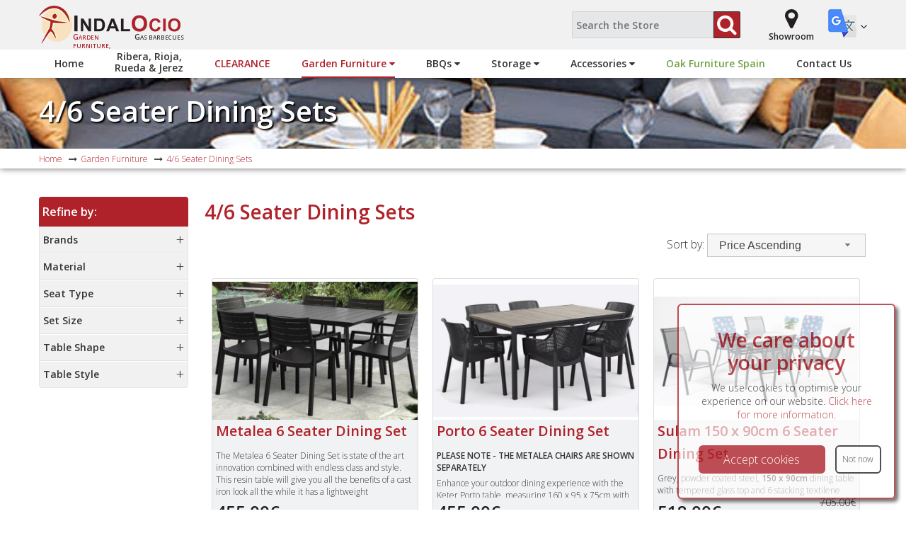

--- FILE ---
content_type: text/html; charset=UTF-8
request_url: https://www.indalocio.com/4-6-seater-dining-sets.html
body_size: 7704
content:
<!doctype html>
<html itemscope="" itemtype="http://schema.org/WebPage" lang="en">
<head>
<meta http-equiv="Content-Type" content="text/html; charset=utf-8" />
<meta http-equiv="Content-Language" content="en" />
<title>4/6 Seater Dining Sets | IndalOcio</title>
<meta name="keywords" content="" />
<meta name="description" content="" />
<meta name="robots" content="index, follow"/>
<meta name="revisit-after" content="1 days"/>
<meta name="author" content="www.modsnetwebsitedesign.com"/>
<meta name="DC.Title" content="4/6 Seater Dining Sets"/>
<meta name="DC.Creator" content="https://www.modsnetwebsitedesign.com"/>
<meta name="og:title" content="Garden Furniture - IndalOcio">
<meta name="og:description" content="">
<meta name="og:image" content="https://www.indalocio.com/images/pagesBG/23-storage-solutions-gallery-en.jpg">
<meta name="viewport" content="initial-scale=1.0, maximum-scale=1.0, user-scalable=no, width=device-width" />
<link rel="shortcut icon" type="image/x-icon"  href="https://www.indalocio.com/favicon.ico"/>
<link rel="icon" type="image/ico" href="https://www.indalocio.com/favicon.ico" />
<link rel="apple-touch-icon" href="https://www.indalocio.com/images/favicon-60.png"> 
<link rel="apple-touch-icon" sizes="76x76" href="https://www.indalocio.com/images/favicon-76.png"> 
<link rel="apple-touch-icon" sizes="120x120" href="https://www.indalocio.com/images/favicon-120.png"> 
<link rel="apple-touch-icon" sizes="152x152" href="https://www.indalocio.com/images/favicon-152.png">  
<meta name="theme-color" content="#B0222A" />
<link type="text/css" href="https://www.indalocio.com/font-awesome.min.css" rel="stylesheet">
<link type="text/css" href="https://fonts.googleapis.com/css?family=Open+Sans:300,600" rel="stylesheet">
<link type="text/css" href="https://www.indalocio.com/jquery-ui.min.css" rel="stylesheet" />
<link type="text/css" href="https://www.indalocio.com/slick.css" rel="stylesheet" />
<link type="text/css" href="https://www.indalocio.com/stylesheetBG.css" rel="stylesheet" />
<link type="text/css" href="https://www.indalocio.com/stylesheet.css?v=1.00024" rel="stylesheet" />
</head>
<body>
<header>
	<div id="header">
		<div id="logo">
			<a href="https://www.indalocio.com/">
				<img src="https://www.indalocio.com/images/logo.png" width="200" height="54" alt="4/6 Seater Dining Sets" title="4/6 Seater Dining Sets" border="0" />
				<h1>Garden Furniture, </h1><h1>Gas Barbecues</h1>
			</a>
		</div>
			<div id="gTran" class="languages">
			<div class="languageGTHolder"><img src="https://www.indalocio.com/images/translate-logo.png" width="40" height="40" alt="Translate this page" title="Translate this page" border="0" /></div>
			<div class="moreLangs"><i class="fa fa-angle-down" aria-hidden="true"></i></div>
			<div class="languageMenu">
				<div class="gtranslate_wrapper"></div>
			</div>
		</div>
		<div id="gLanguage">
			<div id="google_translate_element"></div>
		</div>
				<div id="headerLoc">
			<a href="https://www.indalocio.com/showroom.html"><i class="fa fa-map-marker" aria-hidden="true"></i><p>Showroom</p></a>
		</div>
				<div id="headerSearch">
			<form action="https://www.indalocio.com/search.html" id="siteSearchForm">
				<input type="text" id="searchFor" name="searchFor" placeholder="Search the Store" value="" />
				<button type="submit" id="searchButton"><i class="fa fa-search" aria-hidden="true"></i></button>
			</form>
		</div>
	</div>
</header>
<nav>
	<a id="showMenu" class="showMenu menuCollapsed" ><span class="showMenuBox"><span class="showMenuContent"></span></span></a>
	<div id="mainMenu">
		<ul>
			<li><a href="https://www.indalocio.com/">Home</a></li>
			<li><a href="https://www.indalocio.com/rioja-rueda-ribera.html" id="RRRMenu">Ribera, Rioja,<br>Rueda &amp; Jerez</a></li>
			<li><a href="https://www.indalocio.com/sales.html" id="salesMenu">Clearance</a></li>

					<li><a id="menu1" class="dropDownMenu selectedPage">Garden Furniture <span class="moreArrow"><i class="fa fa-caret-down" aria-hidden="true"></i></span></a>
				<ul id="menu1Menu" class="ddMenu">
								<li><a href="https://www.indalocio.com/bar-sets.html">Bar Sets</a></li>
										<li><a href="https://www.indalocio.com/bar-stools.html">Bar Stools</a></li>
										<li><a href="https://www.indalocio.com/bar-table.html">Bar Table</a></li>
										<li><a href="https://www.indalocio.com/bench.html">Bench</a></li>
										<li><a href="https://www.indalocio.com/bistro-sets.html">Bistro Sets</a></li>
										<li><a href="https://www.indalocio.com/chairs.html">Chairs</a></li>
										<li><a href="https://www.indalocio.com/chaise-longues.html">Chaise Longues</a></li>
										<li><a href="https://www.indalocio.com/2-cocoon.html">Cocoon/Hanging Chair</a></li>
										<li><a href="https://www.indalocio.com/coffee-table.html">Coffee Table</a></li>
										<li><a href="https://www.indalocio.com/modular-sofa-units.html">CORNER SOFA SETS</a></li>
										<li><a href="https://www.indalocio.com/day-beds.html">Daybeds</a></li>
										<li><a href="https://www.indalocio.com/dining-tables.html">Dining Tables</a></li>
										<li><a href="https://www.indalocio.com/4-seater-dining-sets.html">4 Seater Dining Sets</a></li>
										<li><a href="https://www.indalocio.com/4-6-seater-dining-sets.html" class="selectedPage">4/6 Seater Dining Sets</a></li>
										<li><a href="https://www.indalocio.com/8-seater-dining-sets.html">8 Seater Dining Sets</a></li>
										<li><a href="https://www.indalocio.com/mosaic-tables.html">Mosaic Tables</a></li>
										<li><a href="https://www.indalocio.com/reclining-chairs.html">Reclining Chairs</a></li>
										<li><a href="https://www.indalocio.com/side-tables.html">Side Tables</a></li>
										<li><a href="https://www.indalocio.com/sofa-sets.html">Sofa Sets</a></li>
										<li><a href="https://www.indalocio.com/sun-loungers.html">Sun Loungers</a></li>
										<li><a href="https://www.indalocio.com/garden-swings.html">Swings</a></li>
					</ul></li>
						<li><a id="menu2" class="dropDownMenu">BBQs <span class="moreArrow"><i class="fa fa-caret-down" aria-hidden="true"></i></span></a>
				<ul id="menu2Menu" class="ddMenu">
								<li><a href="https://www.indalocio.com/charcoal-barbecues.html">Charcoal Barbecues</a></li>
										<li><a href="https://www.indalocio.com/gas-barbecues.html">Gas Barbecues</a></li>
										<li><a href="https://www.indalocio.com/planchas.html">Planchas</a></li>
										<li><a href="https://www.indalocio.com/barbecue-accessories.html">Accessories</a></li>
										<li><a href="https://www.indalocio.com/pizza-ovens.html">Pizza Ovens</a></li>
					</ul></li>
						<li><a id="menu3" class="dropDownMenu">Storage <span class="moreArrow"><i class="fa fa-caret-down" aria-hidden="true"></i></span></a>
				<ul id="menu3Menu" class="ddMenu">
								<li><a href="https://www.indalocio.com/cushion-boxes.html">Storage Boxes</a></li>
										<li><a href="https://www.indalocio.com/entertainment-bench.html">Entertainment </a></li>
										<li><a href="https://www.indalocio.com/sheds.html">Sheds</a></li>
					</ul></li>
						<li><a id="menu4" class="dropDownMenu">Accessories <span class="moreArrow"><i class="fa fa-caret-down" aria-hidden="true"></i></span></a>
				<ul id="menu4Menu" class="ddMenu">
								<li><a href="https://www.indalocio.com/artificial-plants.html">Artificial Plants</a></li>
										<li><a href="https://www.indalocio.com/christmas.html">CHRISTMAS</a></li>
										<li><a href="https://www.indalocio.com/clocks.html">Clocks</a></li>
										<li><a href="https://www.indalocio.com/cushions.html">Cushions</a></li>
										<li><a href="https://www.indalocio.com/furniture-covers.html">Furniture Covers</a></li>
										<li><a href="https://www.indalocio.com/garden-mirrors.html">Garden Mirrors</a></li>
										<li><a href="https://www.indalocio.com/garden-ornaments.html">Garden Ornaments</a></li>
										<li><a href="https://www.indalocio.com/gazebos.html">Gazebos / Pergolas</a></li>
										<li><a href="https://www.indalocio.com/polycarbonate-glasses.html">Glasses (Unbreakable)</a></li>
										<li><a href="https://www.indalocio.com/patio-heaters---firepits.html">Heaters / Firepits</a></li>
										<li><a href="https://www.indalocio.com/lanterns.html">Lanterns</a></li>
										<li><a href="https://www.indalocio.com/led-lamps---pots.html">LED Lamps / Pots</a></li>
										<li><a href="https://www.indalocio.com/melamine-crockery.html">Melamine Crockery</a></li>
										<li><a href="https://www.indalocio.com/parasols.html">Parasols / Bases / Sails</a></li>
										<li><a href="https://www.indalocio.com/solar-lights.html">Solar Lights</a></li>
										<li><a href="https://www.indalocio.com/wall-art.html">Wall Art</a></li>
					</ul></li>
						<li><a id="OFSlink" href="https://www.oakfurniturespain.com/" target="_blank">Oak Furniture Spain</a></li>

			<li><a href="https://www.indalocio.com/contact-us.html">Contact Us</a></li>
				</ul>
			<div id="gTranM" class="languages">
			<div class="languageHolder"><img src="https://www.indalocio.com/images/translate-logo.png" width="24" height="24" alt="Translate this page" title="Translate this page" border="0" /></div>
			<div class="moreLangs"><i class="fa fa-angle-down" aria-hidden="true"></i></div>
			<div class="languageMenu">
				<div class="languageHolder"><a data-lang="English"><img class="enLang langEnglish" src="https://www.indalocio.com/images/flags.png" width="249" height="24" alt="English" title="English" border="0" /></a></div>
				<div class="languageHolder"><a data-lang="Spanish"><img class="esLang langSpanish" src="https://www.indalocio.com/images/flags.png" width="249" height="24" alt="Español" title="Español" border="0" /></a></div>
				<div class="languageHolder"><a data-lang="German"><img class="deLang langGerman" src="https://www.indalocio.com/images/flags.png" width="249" height="24" alt="Deutsch" title="Deutsch" border="0" /></a></div>
				<div class="languageHolder"><a data-lang="French"><img class="frLang langFrench" src="https://www.indalocio.com/images/flags.png" width="249" height="24" alt="Français" title="Français" border="0" /></a></div>
				<div class="languageHolder"><a data-lang="Dutch"><img class="nlLang langDutch" src="https://www.indalocio.com/images/flags.png" width="249" height="24" alt="Nederlands" title="Nederlands" border="0" /></a></div>
				<div class="languageHolder"><a data-lang="Italian"><img class="itLang langItalian" src="https://www.indalocio.com/images/flags.png" width="249" height="24" alt="Italiano" title="Italiano" border="0" /></a></div>
				<div class="languageHolder"><a data-lang="Portuguese"><img class="ptLang langPortuguese" src="https://www.indalocio.com/images/flags.png" width="249" height="24" alt="Portugues" title="Portugues" border="0" /></a></div>
				<div class="languageHolder"><a data-lang="Russian"><img class="ruLang langRussian" src="https://www.indalocio.com/images/flags.png" width="249" height="24" alt="Pусский" title="Pусский" border="0" /></a></div>
				<div class="languageHolder"><a data-lang="Arabic"><img class="arLang langArabic" src="https://www.indalocio.com/images/flags.png" width="249" height="24" alt="عربى" title="عربى" border="0" /></a></div>
				<div class="languageHolder"><a data-lang="Chinese"><img class="zhLang langChinese" src="https://www.indalocio.com/images/flags.png" width="249" height="24" alt="中文" title="中文" border="0" /></a></div>
			</div>
		</div>
		<div id="gLanguage">
			<div id="google_translate_element"></div>
		</div>
			</div>
</nav>
<div id="pageGallery">
	<div class="pageGalleryBG">
		<img src="https://www.indalocio.com/images/pagesTitles/25-rueda-woodash-gallery-en.jpg" width="1920" alt="4/6 Seater Dining Sets" title="4/6 Seater Dining Sets" border="0" />
	</div>
	<div id="pageGalleryOverlay">
		<div id="pageGalleryTitle">
			<h1><a href="https://www.indalocio.com/4-6-seater-dining-sets.html">4/6 Seater Dining Sets</a></h1>
		</div>
	</div>
</div>
	<main>	<div id="breadcrumb">
		<div class="container">
			<ol id="pagesBreadcrumb" itemscope itemtype="http://schema.org/BreadcrumbList">
				<li itemprop="itemListElement" itemscope itemtype="http://schema.org/ListItem"><a href="https://www.indalocio.com/" itemprop="item"><span itemprop="name">Home</span></a><meta itemprop="position" content="1" /></li>
							<li itemprop="itemListElement" itemscope itemtype="http://schema.org/ListItem"><a href="https://www.indalocio.com/bar-sets.html" itemprop="item"><span itemprop="name">Garden Furniture</span></a><meta itemprop="position" content="2" /></li>
								<li itemprop="itemListElement" itemscope itemtype="http://schema.org/ListItem"><a href="https://www.indalocio.com/4-6-seater-dining-sets.html" itemprop="item"><span itemprop="name">4/6 Seater Dining Sets</span></a><meta itemprop="position" content="3" /></li>
			</ol>
		</div>
	</div>
		<div id="searchContainer" class="mainContent">
		<div class="container">
			<div id="searchFilter">
							<div id="searchFilterTitle" class="filterButton">Refine by:</div>
				<form action="https://www.indalocio.com/4-6-seater-dining-sets.html" id="searchFilterForm">
							<ul class="filterMenu">
							<li><a class="collapsed">Brands</a>
					<ul>
											<li><input type="checkbox" name="brand[]" id="brandFilter0" value="hevea"><label for="brandFilter0">Hevea</label></li>
												<li><input type="checkbox" name="brand[]" id="brandFilter1" value="keter"><label for="brandFilter1">Keter</label></li>
												<li><input type="checkbox" name="brand[]" id="brandFilter2" value="nardi"><label for="brandFilter2">Nardi</label></li>
												<li><input type="checkbox" name="brand[]" id="brandFilter3" value="ribera"><label for="brandFilter3">Ribera</label></li>
												<li><input type="checkbox" name="brand[]" id="brandFilter4" value="rioja"><label for="brandFilter4">Rioja</label></li>
												<li><input type="checkbox" name="brand[]" id="brandFilter5" value="rueda"><label for="brandFilter5">Rueda</label></li>
											</ul>
				</li>
								<li><a class="collapsed">Material</a>
					<ul>
													<li><input type="checkbox" name="material[]" id="material1" value="metal"><label for="material1">Metal</label></li>
														<li><input type="checkbox" name="material[]" id="material2" value="rattan"><label for="material2">Rattan</label></li>
														<li><input type="checkbox" name="material[]" id="material3" value="resin"><label for="material3">Resin</label></li>
														<li><input type="checkbox" name="material[]" id="material4" value="aluminium"><label for="material4">Aluminium</label></li>
														<li><input type="checkbox" name="material[]" id="material5" value="fabric"><label for="material5">Fabric</label></li>
														<li><input type="checkbox" name="material[]" id="material6" value="textilene"><label for="material6">Textilene</label></li>
														<li><input type="checkbox" name="material[]" id="material7" value="wicker"><label for="material7">Wicker</label></li>
														<li><input type="checkbox" name="material[]" id="material8" value="wood"><label for="material8">Wood</label></li>
														<li><input type="checkbox" name="material[]" id="material71" value="hpl"><label for="material71">HPL</label></li>
														<li><input type="checkbox" name="material[]" id="material73" value="poliwood-2"><label for="material73">Poliwood</label></li>
														<li><input type="checkbox" name="material[]" id="material74" value="mosaic-2"><label for="material74">Mosaic</label></li>
														<li><input type="checkbox" name="material[]" id="material75" value="glass-2"><label for="material75">Glass</label></li>
														<li><input type="checkbox" name="material[]" id="material76" value="ceramic-2"><label for="material76">Ceramic</label></li>
													</ul>
				</li>
											<li><a class="collapsed">Seat Type</a>
					<ul>
													<li><input type="checkbox" name="seatType[]" id="material25" value="dining-2"><label for="material25">Dining </label></li>
														<li><input type="checkbox" name="seatType[]" id="material26" value="folding"><label for="material26">Folding</label></li>
														<li><input type="checkbox" name="seatType[]" id="material27" value="reclining"><label for="material27">Reclining</label></li>
														<li><input type="checkbox" name="seatType[]" id="material28" value="stool"><label for="material28">Stool</label></li>
														<li><input type="checkbox" name="seatType[]" id="material29" value="sofa"><label for="material29">Sofa</label></li>
														<li><input type="checkbox" name="seatType[]" id="material64" value="sofaArmchair"><label for="material64">Sofa Armchair</label></li>
														<li><input type="checkbox" name="seatType[]" id="material68" value="barStools"><label for="material68">Bar Stools</label></li>
														<li><input type="checkbox" name="seatType[]" id="material78" value="bench"><label for="material78">Bench</label></li>
														<li><input type="checkbox" name="seatType[]" id="material79" value="chaiseLongue-2"><label for="material79">Chaise Longue</label></li>
														<li><input type="checkbox" name="seatType[]" id="material80" value="footstool"><label for="material80">Footstool</label></li>
														<li><input type="checkbox" name="seatType[]" id="material81" value="daybed"><label for="material81">Daybed</label></li>
													</ul>
				</li>
											<li><a class="collapsed">Set Size</a>
					<ul>
													<li><input type="checkbox" name="setSize[]" id="material9" value="2Seats"><label for="material9">2 seats</label></li>
														<li><input type="checkbox" name="setSize[]" id="material10" value="3Seats"><label for="material10">3 seats</label></li>
														<li><input type="checkbox" name="setSize[]" id="material11" value="4Seats"><label for="material11">4 seats</label></li>
														<li><input type="checkbox" name="setSize[]" id="material12" value="5Seats"><label for="material12">5 seats</label></li>
														<li><input type="checkbox" name="setSize[]" id="material13" value="6Seats"><label for="material13">6 seats</label></li>
														<li><input type="checkbox" name="setSize[]" id="material14" value="7Seats"><label for="material14">7 seats</label></li>
														<li><input type="checkbox" name="setSize[]" id="material56" value="8Seats"><label for="material56">8 seats</label></li>
														<li><input type="checkbox" name="setSize[]" id="material57" value="9Seats"><label for="material57">9 seats</label></li>
														<li><input type="checkbox" name="setSize[]" id="material58" value="10Seats"><label for="material58">10 seats</label></li>
														<li><input type="checkbox" name="setSize[]" id="material66" value="1Seat"><label for="material66">1 seat</label></li>
													</ul>
				</li>
											<li><a class="collapsed">Table Shape</a>
					<ul>
													<li><input type="checkbox" name="tableShape[]" id="material15" value="elliptical"><label for="material15">Elliptical</label></li>
														<li><input type="checkbox" name="tableShape[]" id="material16" value="oval"><label for="material16">Oval</label></li>
														<li><input type="checkbox" name="tableShape[]" id="material17" value="rectangular"><label for="material17">Rectangular</label></li>
														<li><input type="checkbox" name="tableShape[]" id="material18" value="round"><label for="material18">Round</label></li>
														<li><input type="checkbox" name="tableShape[]" id="material19" value="square"><label for="material19">Square</label></li>
														<li><input type="checkbox" name="tableShape[]" id="material70" value="triangular"><label for="material70">Triangular</label></li>
														<li><input type="checkbox" name="tableShape[]" id="material82" value=""><label for="material82"></label></li>
													</ul>
				</li>
											<li><a class="collapsed">Table Style</a>
					<ul>
													<li><input type="checkbox" name="tableStyle[]" id="material20" value="dining"><label for="material20">Dining</label></li>
														<li><input type="checkbox" name="tableStyle[]" id="material21" value="diningExtendable"><label for="material21">Dining Extendable</label></li>
														<li><input type="checkbox" name="tableStyle[]" id="material22" value="side"><label for="material22">Side </label></li>
														<li><input type="checkbox" name="tableStyle[]" id="material23" value="ceramic"><label for="material23">Ceramic</label></li>
														<li><input type="checkbox" name="tableStyle[]" id="material24" value="heightAdjustable"><label for="material24">Height Adjustable</label></li>
														<li><input type="checkbox" name="tableStyle[]" id="material61" value="coffeeTable"><label for="material61">Coffee Table</label></li>
														<li><input type="checkbox" name="tableStyle[]" id="material62" value="bistro-2"><label for="material62">Bistro</label></li>
														<li><input type="checkbox" name="tableStyle[]" id="material63" value="-2"><label for="material63"></label></li>
														<li><input type="checkbox" name="tableStyle[]" id="material65" value="-2"><label for="material65"></label></li>
														<li><input type="checkbox" name="tableStyle[]" id="material67" value="-2"><label for="material67"></label></li>
														<li><input type="checkbox" name="tableStyle[]" id="material72" value="-2"><label for="material72"></label></li>
														<li><input type="checkbox" name="tableStyle[]" id="material77" value="-2"><label for="material77"></label></li>
													</ul>
				</li>
											</ul>
				</form>			</div>
			<div id="searchResults">
					<h1>4/6 Seater Dining Sets</h1>
											<div class="sortResults">
					Sort by: 
					<select name="sortSelect" id="sortSelect">
						<option value="https://www.indalocio.com/4-6-seater-dining-sets-priceLowHi-1.html" selected>Price Ascending</option>
						<option value="https://www.indalocio.com/4-6-seater-dining-sets-priceHiLow-1.html">Price Descending</option>
						<option value="https://www.indalocio.com/4-6-seater-dining-sets-latest-1.html">Latest Products</option>
						<option value="https://www.indalocio.com/4-6-seater-dining-sets-oldest-1.html">Oldest Products</option>
					</select>
				</div>
								<div class="productListContainer">
					<div class="productListDContainer">
						<div class="productListPhoto">
							<a href="https://www.indalocio.com/product/1561-keter-metalea-6-seater-dining-set.html"><img src="https://www.indalocio.com/images/productImages/1561-keter-metalea-6-seater-dining-set/1561-keter-metalea-6-seater-dining-set-93006864.jpg" class="landscape" width="640" alt="Metalea 6 Seater Dining Set" title="Metalea 6 Seater Dining Set"></a>
							<a class="quickView" data-pid="1561">Quick view</a>
						</div>
						<div class="productListText">
							<h3><a href="https://www.indalocio.com/product/1561-keter-metalea-6-seater-dining-set.html">Metalea 6 Seater Dining Set</a></h3>
							<p>The Metalea 6 Seater Dining Set is state of the art innovation combined with endless class and style.&nbsp; This resin table will give you all the benefits of a cast iron look all the while it has a lightweight construction and will never rust.&nbsp; The robust-looking design allows you to bring the industrial trend in your garden without any need for maintenance due to its weather resistant characteristics.&nbsp; Add casual chic to your outdoor dining area in an instant with this sleek, modern dining table and chairs.&nbsp;&nbsp;The comfortable horizontal slats on the seat enhance its minimalist appeal, while the armrests offer added comfort.&nbsp; Easy to clean with just a damp cloth, it's the ideal low-maintenance solution for any outdoor area.</p>						</div>
						<div class="productListPriceC">
							<div class="productListPrice">
								455.00€
							</div>
												</div>
						<div class="productListButtons">
							<a href="https://www.indalocio.com/product/1561-keter-metalea-6-seater-dining-set.html" class="viewProduct">View</a>
						</div>
					</div>
				</div>
								<div class="productListContainer">
					<div class="productListDContainer">
						<div class="productListPhoto">
							<a href="https://www.indalocio.com/product/1673-keter-porto-6-seater-dining-set.html"><img src="https://www.indalocio.com/images/productImages/1673-keter-porto-6-seater-dining-set/1673-keter-porto-6-seater-dining-set-15094799.jpg" class="landscape" width="640" alt="Porto 6 Seater Dining Set" title="Porto 6 Seater Dining Set"></a>
							<a class="quickView" data-pid="1673">Quick view</a>
						</div>
						<div class="productListText">
							<h3><a href="https://www.indalocio.com/product/1673-keter-porto-6-seater-dining-set.html">Porto 6 Seater Dining Set</a></h3>
							<p><strong>PLEASE NOTE - THE METALEA CHAIRS ARE SHOWN SEPARATELY</strong></p>
<p>Enhance your outdoor dining experience with the Keter Porto table, measuring 160 x 95 x 75cm&nbsp;with 6 Metalea dining chairs.&nbsp; This elegant table adds warmth and sophistication to any setting.&nbsp; Enjoy exceptional durability and strength with a coated durable steel frame, featuring a realistic Signature wood-look finish on the surface to add a classic finishing touch to your outdoor space!&nbsp; The comfortable horizontal slats on the Metalea seat enhance its minimalist appeal, while the armrests offer added comfort.&nbsp; Easy to clean with just a damp cloth, it's the ideal low-maintenance solution for any outdoor area.&nbsp; Weatherproof and built to last, the Porto dining set perfectly combines style, durability and functionality for all your outdoor dining needs.&nbsp; With beautiful wood-look finishes and premium construction materials, the Keter Signature Collection brings style and beauty to a brand new range of outdoor furniture.&nbsp; With the look and feel of real wood, and designs inspired by nature, the Signature Collection will transform your outdoor space into something uniquely yours.</p>						</div>
						<div class="productListPriceC">
							<div class="productListPrice">
								455.00€
							</div>
												</div>
						<div class="productListButtons">
							<a href="https://www.indalocio.com/product/1673-keter-porto-6-seater-dining-set.html" class="viewProduct">View</a>
						</div>
					</div>
				</div>
								<div class="productListContainer">
					<div class="productListDContainer">
						<div class="productListPhoto">
							<a href="https://www.indalocio.com/product/615-sulam-6-seater-dining-set.html"><img src="https://www.indalocio.com/images/productImages/615-sulam-6-seater-dining-set/615-sulam-6-seater-dining-set-59323152.jpg" class="landscape" width="640" alt="Sulam 150 x 90cm 6 Seater Dining Set" title="Sulam 150 x 90cm 6 Seater Dining Set"></a>
							<a class="quickView" data-pid="615">Quick view</a>
						</div>
						<div class="productListText">
							<h3><a href="https://www.indalocio.com/product/615-sulam-6-seater-dining-set.html">Sulam 150 x 90cm 6 Seater Dining Set</a></h3>
							<p>Grey, powder coated steel, <strong>150 x 90cm</strong> dining table with tempered glass top and 6 stacking textilene chairs.&nbsp;</p>
<p>Available with 4 Relaxed Dining stackable chairs - 279&euro;.</p>
<p>Available with 6 reclining chairs - 475&euro;.</p>						</div>
						<div class="productListPriceC">
							<div class="productListPrice">
								518.00€
							</div>
													<div class="productListSaving">
								<span class="oldPrice">705.00€</span>
								Save 187.00€							</div>
													</div>
						<div class="productListButtons">
							<a href="https://www.indalocio.com/product/615-sulam-6-seater-dining-set.html" class="viewProduct">View</a>
						</div>
					</div>
				</div>
								<div class="productListContainer">
					<div class="productListDContainer">
						<div class="productListPhoto">
							<a href="https://www.indalocio.com/product/645-sulam-180-x-105cm-dining-set.html"><img src="https://www.indalocio.com/images/productImages/645-sulam-180-x-105cm-dining-set/645-sulam-180-x-105cm-dining-set-4205365.jpg" class="landscape" width="640" alt="Sulam 180 x 105cm 6 Seater Dining Set" title="Sulam 180 x 105cm 6 Seater Dining Set"></a>
							<a class="quickView" data-pid="645">Quick view</a>
						</div>
						<div class="productListText">
							<h3><a href="https://www.indalocio.com/product/645-sulam-180-x-105cm-dining-set.html">Sulam 180 x 105cm 6 Seater Dining Set</a></h3>
							<p>Grey aluminium <strong>180 x 105cm</strong> dining table with tempered glass top and 6 stacking textilene chairs.</p>
<p>Available with&nbsp;<strong>6 Recliners - 495&euro;</strong></p>						</div>
						<div class="productListPriceC">
							<div class="productListPrice">
								553.00€
							</div>
													<div class="productListSaving">
								<span class="oldPrice">745.00€</span>
								Save 192.00€							</div>
													</div>
						<div class="productListButtons">
							<a href="https://www.indalocio.com/product/645-sulam-180-x-105cm-dining-set.html" class="viewProduct">View</a>
						</div>
					</div>
				</div>
								<div class="productListContainer">
					<div class="productListDContainer">
						<div class="productListPhoto">
							<a href="https://www.indalocio.com/product/684-iowa-6-seater-dining-set.html"><img src="https://www.indalocio.com/images/productImages/684-iowa-6-seater-dining-set/684-iowa-6-seater-dining-set-16219588.jpg" class="landscape" width="640" alt="Iowa 6 Seater Dining Set" title="Iowa 6 Seater Dining Set"></a>
							<a class="quickView" data-pid="684">Quick view</a>
						</div>
						<div class="productListText">
							<h3><a href="https://www.indalocio.com/product/684-iowa-6-seater-dining-set.html">Iowa 6 Seater Dining Set</a></h3>
							<p>Stunning contemporary white aluminium dining set, comprising of a 180 x 100cm dining table and&nbsp;6 stackable&nbsp;Kythnos chairs (see photograph 3 of chair) with textilene seat and back.&nbsp;&nbsp;</p>
<p>Extra chairs Kythnos&nbsp; &nbsp;- 75&euro; each</p>
<p>Optional&nbsp; - Kasos - 99&euro; each</p>
<p>Optional&nbsp; -&nbsp;Larissa - 145&euro; each</p>
<p>Optional&nbsp; -&nbsp;Syros-159&euro; each</p>
<p>Optional&nbsp; -&nbsp;Chania -159&euro; each</p>
<p>Optional&nbsp; -&nbsp;Corcega&nbsp;chairs (photograph 4) available - 115&euro; each.</p>
<p>&nbsp;</p>
<p>Table only - 500.00&euro;</p>
<p>&nbsp;</p>						</div>
						<div class="productListPriceC">
							<div class="productListPrice">
								935.00€
							</div>
													<div class="productListSaving">
								<span class="oldPrice">1,475.00€</span>
								Save 540.00€							</div>
													</div>
						<div class="productListButtons">
							<a href="https://www.indalocio.com/product/684-iowa-6-seater-dining-set.html" class="viewProduct">View</a>
						</div>
					</div>
				</div>
								<div class="productListContainer">
					<div class="productListDContainer">
						<div class="productListPhoto">
							<a href="https://www.indalocio.com/product/1093-nardi-nardi-alloro-palma-6-seater-dining-set.html"><img src="https://www.indalocio.com/images/productImages/1093-nardi-nardi-alloro-palma-6-seater-dining-set/1093-nardi-nardi-alloro-palma-6-seater-dining-set-37753294.jpg" class="landscape" width="640" alt="Alloro/Palma 6 Seater Dining Set" title="Alloro/Palma 6 Seater Dining Set"></a>
							<a class="quickView" data-pid="1093">Quick view</a>
						</div>
						<div class="productListText">
							<h3><a href="https://www.indalocio.com/product/1093-nardi-nardi-alloro-palma-6-seater-dining-set.html">Alloro/Palma 6 Seater Dining Set</a></h3>
							<div>The&nbsp;<strong>Nardi</strong>&nbsp;Alloro White/Tortora 140-210cm extendable table and Palma Chairs are a new addition to our Nardi dining range and allows you to adjust your dining setting as required depending on how many guests you have.&nbsp; It is a great&nbsp;alternate to a teak or timber outdoor dining set as it gives you the same visual appearance by the design of the slats on the Palma chair and table without the upkeep of timber.&nbsp;&nbsp;<br /><br /></div>
<div>
<div>Made in Italy from a high quality polypropylene resin that is UV resistant and characterised by a strong resistance to atmospheric pollutants; non toxic and antistatic.&nbsp; The recyclable resin trademark guarantees that each product is made with 100% recyclable resin and can be crushed and completely recycled without producing waste or damaging the environment.&nbsp; The aluminium tube frames on the Alloro table are powdercoated with a polyester paint suitable for outside use.</div>
<div>&nbsp;</div>
<div>The table top of the Alloro table is DurelTOP which is an innovative new system in table tops designed to reach the highest levels of practicality, resistance and elegance.&nbsp; The DurelTOP table top has a greater thickness formed by a double layer enclosure perfectly closed. Produced from a No.1 quality resin they are resistant to sunlight, water and easy to clean.</div>
<div>
<div>&nbsp;</div>
<div><strong>To view our complete range of Nardi furniture, please type "Nardi" in the Search Box in the top right of our website and press enter.</strong>&nbsp;</div>
</div>
</div>						</div>
						<div class="productListPriceC">
							<div class="productListPrice">
								1,064.00€
							</div>
													<div class="productListSaving">
								<span class="oldPrice">1,109.30€</span>
								Save 45.30€							</div>
													</div>
						<div class="productListButtons">
							<a href="https://www.indalocio.com/product/1093-nardi-nardi-alloro-palma-6-seater-dining-set.html" class="viewProduct">View</a>
						</div>
					</div>
				</div>
								<div class="productListContainer">
					<div class="productListDContainer">
						<div class="productListPhoto">
							<a href="https://www.indalocio.com/product/616-sulam-6-seater-dining-set.html"><img src="https://www.indalocio.com/images/productImages/616-sulam-6-seater-dining-set/616-sulam-6-seater-dining-set-81682282.jpg" class="landscape" width="640" alt="Sulam 150 x 90cm 6 Seater Dining Set" title="Sulam 150 x 90cm 6 Seater Dining Set"></a>
							<a class="quickView" data-pid="616">Quick view</a>
						</div>
						<div class="productListText">
							<h3><a href="https://www.indalocio.com/product/616-sulam-6-seater-dining-set.html">Sulam 150 x 90cm 6 Seater Dining Set</a></h3>
							<p>Grey, powder coated steel, <strong>150 x 90cm</strong> dining table with tempered glass top and 6 reclining textilene chairs (5 positions).</p>						</div>
						<div class="productListPriceC">
							<div class="productListPrice">
								1,070.00€
							</div>
													<div class="productListSaving">
								<span class="oldPrice">1,185.00€</span>
								Save 115.00€							</div>
													</div>
						<div class="productListButtons">
							<a href="https://www.indalocio.com/product/616-sulam-6-seater-dining-set.html" class="viewProduct">View</a>
						</div>
					</div>
				</div>
								<div class="productListContainer">
					<div class="productListDContainer">
						<div class="productListPhoto">
							<a href="https://www.indalocio.com/product/803-sulam-180-x-105cm-6-seater-dining-set.html"><img src="https://www.indalocio.com/images/productImages/803-sulam-180-x-105cm-6-seater-dining-set/803-sulam-180-x-105cm-6-seater-dining-set-12891649.jpg" class="landscape" width="640" alt="Sulam 180 x 105cm 6 Seater Dining Set" title="Sulam 180 x 105cm 6 Seater Dining Set"></a>
							<a class="quickView" data-pid="803">Quick view</a>
						</div>
						<div class="productListText">
							<h3><a href="https://www.indalocio.com/product/803-sulam-180-x-105cm-6-seater-dining-set.html">Sulam 180 x 105cm 6 Seater Dining Set</a></h3>
							<p>Grey, powder coated steel, <strong>180 x 105cm</strong> dining table with tempered glass top and 6 reclining textilene chairs (5 positions).</p>						</div>
						<div class="productListPriceC">
							<div class="productListPrice">
								1,105.00€
							</div>
													<div class="productListSaving">
								<span class="oldPrice">1,225.00€</span>
								Save 120.00€							</div>
													</div>
						<div class="productListButtons">
							<a href="https://www.indalocio.com/product/803-sulam-180-x-105cm-6-seater-dining-set.html" class="viewProduct">View</a>
						</div>
					</div>
				</div>
								<div class="productListContainer">
					<div class="productListDContainer">
						<div class="productListPhoto">
							<a href="https://www.indalocio.com/product/1094-nardi-nardi-rio-net-dining-set.html"><img src="https://www.indalocio.com/images/productImages/1094-nardi-nardi-rio-net-dining-set/1094-nardi-nardi-rio-net-dining-set-56987705.jpg" class="landscape" width="640" alt="Rio/Net 6 Seater Dining Set" title="Rio/Net 6 Seater Dining Set"></a>
							<a class="quickView" data-pid="1094">Quick view</a>
						</div>
						<div class="productListText">
							<h3><a href="https://www.indalocio.com/product/1094-nardi-nardi-rio-net-dining-set.html">Rio/Net 6 Seater Dining Set</a></h3>
							<div>The Rio&nbsp;<strong>Nardi</strong>&nbsp;Dining is extendable from 140-210cm which allows you to adjust your dining setting as required depending on how many guests you have. It is a great&nbsp;alternate to a teak or timber outdoor dining set as it gives you the same visual appearance by the design of the slats on the chair and table without the upkeep of timber.<br /><br /></div>
<div>The Net chair in Tortora is a perfect compliment, it is stackable polypropylene arm chair with non-slip feetand. There is a seat cushion option available also.&nbsp; Seat base cushions available separately.</div>
<div>&nbsp;</div>
<div>
<div>Made in Italy from a high quality polypropylene resin that is UV resistant and characterised by a strong resistance to atmospheric pollutants; non toxic and antistatic. The recyclable resin trademark guarantees that each product is made with 100% recyclable resin and can be crushed and completely recycled without producing waste or damaging the environment.<br /><br /></div>
<div>The aluminium tube frames on the Rio table are powdercoated with a polyester paint suitable for outside use.</div>
<div>The table top is a DurelTOP which is an innovative new system in table tops designed to reach the highest levels of practicality, resistance and elegance. The DurelTOP table top has a greater thickness formed by a double layer enclosure perfectly closed. Produced from a No.1 quality resin they are resistant to sunlight, water and easy to clean.<br /><br /></div>
<div><strong>To view our complete range of Nardi furniture, please type "Nardi" in the Search Box in the top right of our website and press enter.</strong></div>
</div>						</div>
						<div class="productListPriceC">
							<div class="productListPrice">
								1,324.30€
							</div>
												</div>
						<div class="productListButtons">
							<a href="https://www.indalocio.com/product/1094-nardi-nardi-rio-net-dining-set.html" class="viewProduct">View</a>
						</div>
					</div>
				</div>
								<div class="pagination">
					<div class="pageNumbers">
						<span class="currentPage">1</span><span class="priceBandCurrent">Products priced between 455€ &amp; 1,324€</span><a href="https://www.indalocio.com/4-6-seater-dining-sets-2.html" class="mobilePage">2<span class="priceBand">Products priced between 1,645€ &amp; 2,295€</span></a><a href="https://www.indalocio.com/4-6-seater-dining-sets-2.html" class="fullPage">2<span class="priceBand">Products priced between 1,645€ &amp; 2,295€</span></a><a href="https://www.indalocio.com/4-6-seater-dining-sets-3.html" class="mobilePage">3<span class="priceBand">Products priced between 2,295€ &amp; 2,495€</span></a><a href="https://www.indalocio.com/4-6-seater-dining-sets-3.html" class="fullPage">3<span class="priceBand">Products priced between 2,295€ &amp; 2,495€</span></a><a href="https://www.indalocio.com/4-6-seater-dining-sets-2.html" class="nextLink" title="Next">&gt;<span class="priceBand">Products priced between 1,645€ &amp; 2,295€</span></a>					</div>
				</div>
							</div>
			</div>
		</div>
	</div>
	<div id="searchLoading"><img src="https://www.indalocio.com/images/searchLoading.gif" width="64" height="64" alt="Loading, Please Wait" title="Loading, Please Wait" border="0" /></div>
	</main>
<footer>
	<div id="footer" class="container">
		<div class="footerThird">
			<h6>Customer services</h6>
			<ul>
							<li><a href="https://www.indalocio.com/contact-us.html">Contact Us</a></li>
								<li><a href="https://www.indalocio.com/cookies-and-privacy-policy.html">Cookies &amp; Privacy Policy</a></li>
								<li><a href="https://www.indalocio.com/terms-and-conditions.html">Terms &amp; Conditions</a></li>
								<li><a href="https://www.indalocio.com/delivery.html">Delivery</a></li>
								<li><a href="https://www.indalocio.com/returns---refunds.html">Returns / Refunds</a></li>
								<li><a href="https://www.indalocio.com/payments.html">Payments</a></li>
							</ul>
		</div>
		<div class="footerThird footerCentre">
			<h6>Quick Links</h6>
			<ul>
				<li><a href="https://www.indalocio.com/showroom.html">Showroom</a></li>
						</ul>
		</div>
		<div class="footerThird footerRight">
			<h6>Where to find Us</h6>
			<p>Poligono Industrial Sur,<br>
Arboleas,<br>
04660, Almería<br><strong>Tlf:</strong> (+34) 850 99 30 90</p>
		</div>
		&nbsp;
	</div>
	<div id="footerBottom">
		<div class="container">
			<div id="footerLeft"><a href="https://www.indalocio.com/">©2013 - 2025 IndalOcio Garden Furniture</a></div>
			<div id="footerRight"></div>
		</div>
	</div>
</footer>
<div id="quickViewContainer">
	<div id="quickViewContent">
		&nbsp;
	</div>
</div>

<div id="loginBG"></div>
	<div id="cookieUseContainer">
	<div id="cookieUse">
		<div id="cookieText">
			<h6>We care about your privacy</h6>
			We use cookies to optimise your experience on our website. <a href="cookies-and-privacy-policy.html" target="_blank">Click here for more information</a>.		</div>
		<div id="cookieButtons">
			<a id="cookieContinue">Accept cookies</a>
			<a id="cookieRefuse">Not now</a>
		</div>
	</div>
</div>
	<a id="scrollToTop"><i class="fa fa-angle-up" aria-hidden="true"></i></a>	
<script type="text/javascript" src="https://www.indalocio.com/js/jquery.js"></script>
<script type="text/javascript" src="https://www.indalocio.com/js/jquery-ui.min.js"></script>
<script type="text/javascript" src="https://www.indalocio.com/js/slick.min.js"></script>
<script src="https://cdn.gtranslate.net/widgets/latest/flags.js" defer></script>
	<script type="text/javascript" src="https://www.indalocio.com/js/global.js"></script>
<script type="text/javascript" src="https://www.indalocio.com/js/pjax.js?v=2"></script>
<script type="text/javascript" src="https://www.indalocio.com/js/searchFilter.js"></script>
	</body>
</html>



--- FILE ---
content_type: text/css
request_url: https://www.indalocio.com/stylesheetBG.css
body_size: 421
content:
.pBGbramblecrest_oakridge {background:url(/images/pageImages/full/bramblecrest-oakridge.jpg) fixed center repeat-x;}
.pBGdefaultbg {background:url(/images/pageImages/full/defaultbg.jpg) fixed center repeat-x;}
.pBGmonaco_suite_bg {background:url(/images/pageImages/full/monaco-suite-bg.jpg) fixed center repeat-x;}
.pBGvilla_banner {background:url(/images/pageImages/full/villa-banner.jpg) fixed center repeat-x;}
.pBGx19woams3rj_3 {background:url(/images/pageImages/full/x19woams3rj-3.jpg) fixed center repeat-x;}


--- FILE ---
content_type: text/css
request_url: https://www.indalocio.com/stylesheet.css?v=1.00024
body_size: 78788
content:
body {background:#FFF; margin:0 auto; width:100%; height:100%; font-family:"Open Sans", Arial, Verdana; font-size:16px; color:#333;}

*, *::before, *::after {box-sizing:border-box;}

header, nav, main, footer {float:left; width:100%;}
header {position:fixed; top:0; left:0; background:#F1F1F2; margin:0; z-index:9996;}
#header, #mainMenu, .mainContent, .mainGalleryItem, #socialFooter, #footer {margin:0 auto;}
#header {position:relative; height:54px; margin:8px auto; z-index:99; position:relative; transition-duration:0.5s}
#logo {float:left; width:200px; height:54px; position:relative; margin:0;}
#logo img {position:absolute; top:0; left:0;}

#logo h1 {position:absolute; font-weight:bold; line-height:normal !important; text-transform:uppercase; margin:0;}
#logo h1:nth-child(2) {color:#B0222A;}
#logo h1:nth-child(3) {color:#333;}

header.slidingHeader, .slidingHeader #header {height:40px;}
header.slidingHeader {background:rgba(241,241,242,0.7);}
.slidingHeader #header {margin:0 auto;}
.slidingHeader #logo {margin:5px 0;}
.slidingHeader #logo,.slidingHeader #logo img {width:111px; height:30px;}
.slidingHeader #logo h1 {top:19px; width:50px; font-size:4px;}
.slidingHeader #logo h1::first-letter {font-size:7px;}
.slidingHeader #logo h1:nth-child(2) {left:28px; color:#B0222A;}
.slidingHeader #logo h1:nth-child(3) {left:75px; color:#333;}

header, #logo, #logo img, #logo h1, #showMenu, nav, .languages, .showMenu, .moreLangs, #headerBasket, #headerBasket i, #basketCount, #headerLoc, #headerLoc i, #headerSignin, #headerSignin i, #headerAcc, #headerAcc i, #headerSearch, #headerSearch i, #searchFor, #searchButton, .languageGTHolder, .languageGTHolder img {transition-duration:0.5s;}

nav {position:fixed; width:100%; z-index:9995;}

.showMenu {background:#F1F1F2; width:70px; height:50px; margin:0; border:0; overflow:visible; cursor:pointer; padding:10px 20px;}
.showMenuBox {width:48px; height:24px; display:inline-block; position:relative;}
.showMenuContent {top:50%; display:block; margin-top:-2px;}
.showMenuContent, .showMenuContent::before, .showMenuContent::after {position:absolute; width:30px; height:2px; background:#333; transition-duration:0.15s; transition-property:transform, -webkit-transform; transition-timing-function:ease;}
.showMenuContent::before, .showMenuContent::after {content:""; display:block;}
.showMenuContent::before {top:-6px;}
.showMenuContent::after {bottom:-6px;}
.showMenu:hover .showMenuContent, .showMenu:hover .showMenuContent::before, .showMenu:hover .showMenuContent::after {background:#CCC;}
.menuCollapsed .showMenuContent {bottom:0; top:auto; transition-delay:0.15s; transition-duration:0.15s; transition-timing-function:cubic-bezier(0.55, 0.055, 0.675, 0.19);}
.menuCollapsed .showMenuContent::after {top:-12px; transition:top 0.3s cubic-bezier(0.33333, 0.66667, 0.66667, 1) 0.3s, opacity 0.1s linear 0s;}
.menuCollapsed .showMenuContent::before {transition:top 0.12s cubic-bezier(0.33333, 0.66667, 0.66667, 1) 0.3s, transform 0.15s cubic-bezier(0.55, 0.055, 0.675, 0.19) 0s, -webkit-transform 0.15s cubic-bezier(0.55, 0.055, 0.675, 0.19) 0s;}
.menuCollapsed.is-active .showMenuContent {background:#B0222A; transform:translate3d(0px, -10px, 0px) rotate(-45deg); transition-delay:0.32s; transition-timing-function:cubic-bezier(0.215, 0.61, 0.355, 1);}
.menuCollapsed.is-active .showMenuContent::after {background:#B0222A; top:0; opacity:0; transition:top 0.3s cubic-bezier(0.33333, 0, 0.66667, 0.33333) 0s, opacity 0.1s linear 0.27s;}
.menuCollapsed.is-active .showMenuContent::before {top:0; background:#B0222A; top:0; transform:rotate(-90deg); transition:top 0.12s cubic-bezier(0.33333, 0, 0.66667, 0.33333) 0.18s, transform 0.15s cubic-bezier(0.215, 0.61, 0.355, 1) 0.42s, -webkit-transform 0.15s cubic-bezier(0.215, 0.61, 0.355, 1) 0.42s;}

.ddMenu {position:absolute; top:100%; right:-66.6667px; list-style:none; padding:5px 10px; border:1px solid #E1E3E1; display:none; z-index:999;} 
.ddMenu a {width:100% !important; transition-duration:0.5s !important;}
#headerAcc .ddMenu {top:calc(100% + 10px);}

#salesMenu {color:#B0222A !important; text-transform:uppercase;}

.ddMenu li {width:100%; display:block;}
#headerAcc li a {height:25px; line-height:25px; display:block;}

#mainMenu a:hover, #myAccountMenu a:hover {color:#B0222A; text-decoration:none;}
#mainMenu a.selectedPage, #myAccountMenu a.selectedPage {color:#B0222A;}
#mainMenu a#OFSlink {color:#71A348;}

.moreLangs {position:absolute; top:12px; right:0; width:10px; display:inline-block; margin:1px 0 0 2px; vertical-align:middle; z-index:2;}
nav .moreLangs  {color:#FFF;}
.languageBG {position:absolute; background:#F1F1F2; top:0; left:; width:100%; height:100%; z-index:1;}
.languages {width:40px; height:40px; padding:5px 0; z-index:9997; cursor:pointer;}
header .languages, #gLanguage {float:right; margin:7px 0; position:relative;}
#gLanguage {display:none;}
.languages:hover .moreLangs {color:#B0222A;}
.languageMenu {position:absolute; top:40px; left:0; background:#F1F1F2; width:40px; display:none; padding:5px 8px; webkit-box-shadow:0px 0px 5px 0px rgba(0,0,0,0.5); -moz-box-shadow:0px 0px 5px 0px rgba(0,0,0,0.5); box-shadow:0px 0px 5px 0px rgba(0,0,0,0.5);}
#mainMenu .languageMenu {background:rgba(35,31,32, 0.8);}
.languageHolder, .languageGTHolder {float:left; overflow:hidden; position:relative; z-index:2;}
.languageHolder {width:24px; height:24px; margin:4px 3px 6px;}
.languageGTHolder {width:40px; height:40px; margin:0;}
#gTran {width:55px; margin:5px 0 0; padding:0;}
.languageMenu .languageHolder {margin:4px 0 6px;}
.languageMenu .languageHolder img {opacity:0.6; transition-duration:0.5s;}
.languageMenu .languageHolder img.languageSelected {opacity:1 !important;}
.languageMenu .languageHolder img:hover {opacity:1;}
.languageHolder img {position:absolute; top:0; cursor:pointer;}
.enLang {left:0;}
.esLang {left:-25px;}
.deLang {left:-50px;}
.frLang {left:-75px;}
.nlLang {left:-100px;}
.ruLang {left:-125px;}
.itLang {left:-150px;}
.ptLang {left:-175px;}
.arLang {left:-200px;}
.zhLang {left:-225px;}

.slidingHeader #gTran {width:40px; height:30px; margin:5px 0;}
.slidingHeader .languageGTHolder, .slidingHeader .languageGTHolder img {width:24px; height:24px;}

iframe.goog-te-banner-frame {display:none !important;}

#headerBasket, #headerLoc, #headerSignin, #headerAcc, #headerSearch {float:right; height:40px;}
#headerBasket {margin-right:20px;}
#headerLoc, #headerSearch, #headerSignin, #headerAcc {margin:0 15px;}
#headerBasket, #headerLoc, #headerSignin, #headerAcc {text-align:center;position:relative;}
.slidingHeader #headerBasket, .slidingHeader #headerLoc, .slidingHeader #headerSignin, .slidingHeader #headerAcc, .slidingHeader #headerSearch {height:30px;}
.slidingHeader #headerLoc, .slidingHeader #headerSignin, .slidingHeader #headerAcc, .slidingHeader #headerSearch {margin:0 5px; padding:0 10px;}
#headerBasket p, #headerLoc p, #headerSignin p, #headerAcc p {font-weight:600; margin:0;}
#headerBasket a i, #headerBasket a p, #headerLoc a p, #headerSignin a p, #headerAcc a p {color:#231F20;}
#headerBasket a:hover, #headerLoc a:hover, #headerSignin a:hover, #headerAcc a:hover {text-decoration:none;}
#headerBasket a:hover i, #headerLoc a:hover i, #headerSignin a:hover i, #headerAcc a:hover i {color:#B0222A;}
.slidingHeader #headerBasket i, .slidingHeader #headerLoc i, .slidingHeader #headerSignin i {font-size:18px;}
.slidingHeader #headerBasket p, .slidingHeader #headerLoc p, .slidingHeader #headerSignin p {font-size:10px;}
#headerAcc i {font-size:14px;}
#headerSignin i, #headerAcc i, #headerLoc i {color:#231F20;}
#headerLoc.currentPage i {color:#B0222A;}
#headerSignin a, #headerAcc a {cursor:pointer;}
#basketCount {position:absolute; top:0; display:inline-block; min-width:10px; min-height:10px; padding:5px; background:#B0222A; color:#FFF; font-size:12px; font-weight:600; text-align:center; line-height:1; box-sizing:content-box; white-space:nowrap; border-radius:50%; -moz-border-radius:50%; -webkit-border-radius:50%;}
#headerBasket:hover #basketCount {background:#231F20;}
#basketCount:before {content:""; display:inline-block; vertical-align:middle; padding-top:100%; height:0;}
#basketCount span {display:inline-block; vertical-align:middle;}
#searchButton {float:left; background:#B0222A; width:38px; height:38px; font-size:30px; color:#FFF; text-align:center; border:1px solid #333; margin:7px 0; padding:0 2px; border-radius:0 2px 2px 0; -moz-border-radius:0 2px 2px 0; -webkit-border-radius:0 2px 2px 0; cursor:pointer;}
#searchButton:hover {background:#FFF; color:#B0222A; border:1px solid #D1D3D4;}
.slidingHeader #searchFor, .slidingHeader #searchButton {height:28px; margin:5px 0;}
.slidingHeader #searchButton {width:28px; font-size:18px;}
#searchFor {float:left; background:#E6E7E8; height:38px; width:200px; padding:3px 5px; font-size:14px; font-family:"Open Sans", Arial, Verdana; font-weight:600; border:1px solid #D1D3D4; border-radius:2px 0 0 2px; -moz-border-radius:2px 0 0 2px; -webkit-border-radius:2px 0 0 2px;}
#searchButton {float:left; background:#B0222A; width:38px; height:38px; font-size:30px; color:#FFF; text-align:center; border:1px solid #333; margin:7px 0; padding:0 2px; border-radius:0 2px 2px 0; -moz-border-radius:0 2px 2px 0; -webkit-border-radius:0 2px 2px 0; cursor:pointer;}
#searchButton:hover {background:#FFF; color:#B0222A; border:1px solid #D1D3D4;}
.slidingHeader #searchFor, .slidingHeader #searchButton {height:28px; margin:0;}
.slidingHeader #searchButton {width:28px; font-size:18px;}

#loginBG {position:fixed; background:rgba(51,38,39,0.7); top:0; left:0; width:100%; height:100%; display:none; -webkit-box-pack:center; justify-content:center; -webkit-box-align:center; align-items:center; z-index:99998; cursor:pointer;}
#loginContainer, #loginHelpContainer, #signupContainer, #deleteContainer {width:96%; max-width:500px; background:#FFF; padding:15px; display:none; border-radius:6px; -moz-border-radius:6px; -webkit-border-radius:6px; -webkit-box-shadow:2px 2px 10px 0px rgba(0,0,0,0.6); -moz-box-shadow:2px 2px 10px 0px rgba(0,0,0,0.6); box-shadow:2px 2px 10px 0px rgba(0,0,0,0.6); cursor:default;}
.signupShowContainer, #deleteContainer {display:block !important;}
.memLoginContainer, .loginSignup {float:left; width:100%;}
.loginSignup {text-align:center;}
.loginSignup a {color:#333; cursor:pointer;}
.loginSignup a:hover {color:#B0222A; text-decoration:none;}
.memLoginContainer h2, .memForgotContainer h2 {margin:0 0 20px;}
#forgotPass {float:left; width:100%; font-size:12px; text-align:center; cursor:pointer;}
#memLoginAC, #signupEAContinue, #signupAdContinue, #memForgotAC, #memSignupAC, #completeClose, .signupLink, #searchAProperties {float:left; background:#B0222A; width:200px; height:40px; line-height:40px; left:50%; display:block; color:#FFF; font-size:16px; border:1px solid #6F151A; margin:10px 0 10px -100px; position:relative; border-radius:20px; -moz-border-radius:20px; -webkit-border-radius:20px; cursor:pointer; transition-duration:0.5s;}
#completeClose, .signupLink, #searchAProperties {text-align:center; font-weight:600;}
#signupEAContinue, #signupAdContinue {text-align:center;}
#fpSearchSubmit:hover, #memLoginAC:hover, #signupEAContinue:hover, #signupAdContinue:hover, #memForgotAC:hover, #memSignupAC:hover, #completeClose:hover, .signupLink:hover, #searchAProperties:hover, #searchSave:hover, #searchSaveD:hover, .searchPropertyView:hover, .searchPropertySave:hover, .searchPropertySaveD:hover, .searchPropertyRemove:hover, #sendContact:hover, #sendGCEN:hover, .saveProperty:hover, .orderListDetailsButton:hover, #buyAgain:hover, #rateNowButton:hover, .saveAccount:hover {background:#F1F2F3; color:#231F20; text-decoration:none; border:1px solid #CCC;}
#memLoginACL, #memForgotACL, #memSignupACL {float:left; background:#B0222A; width:70px; height:40px; line-height:40px; left:50%; display:none; text-align:center; border:1px solid #6F151A; margin:10px 0 10px -35px; position:relative; border-radius:20px; -moz-border-radius:20px; -webkit-border-radius:20px; cursor:pointer;}
#memLoginRes, #memForgotRes, #memSignupRes {float:left; width:100%; min-height:25px; line-height:25px; font-size:14px; margin-bottom:15px; display:none;}
.memLoginErr {color:#BB0003;}

.loginContainer {float:left; padding-bottom:50px;}

#pageNotifContainer, #homeGalleryContainer, #pageGalleryContainer {float:left; width:100%;}
#homeGallery, #pageGallery {float:left; width:100%; position:relative; overflow:hidden;}
#pageGalleryContainer, #pageGallery {height:100px;}
#pageGalleryOverlay {position:absolute; top:0; height:100px; display:table;}
#pageGalleryTitle {height:100px; display:table-cell; vertical-align:middle;}
#pageGalleryTitle h1 {float:left; width:100%; color:#FFF; font-size:40px; font-weight:600; text-shadow:2px 2px 2px rgba(0,0,0,1); transition-duration:0.5s;}
#pageGalleryTitle h1, #pageGalleryTitle h1 a {color:#FFF;}
#pageGalleryTitle h1 a:hover {color:#B0222A; text-decoration:none;}

.homeGallery {position:absolute; top:0; left:0; width:100%; overflow:hidden;}
.homeGalleryBox {position:absolute; background:rgba(255,255,255,0.75) /*rgba(35,31,32,0.6)*/; display:table; overflow:hidden; z-index:99; border-radius:6px; -moz-border-radius:6px; -webkit-border-radius:6px; border:1px solid #FFF /*#231F20*/; webkit-box-shadow:4px 4px 5px 0px rgba(20, 20, 20, 0.75); -moz-box-shadow:4px 4px 5px 0px rgba(20, 20, 20, 0.75); box-shadow:4px 4px 5px 0px rgba(20, 20, 20, 0.75);}
.homeGalleryBox {display:table-cell; vertical-align:middle; padding:5px 10px;}
.homeGalleryBox p {color:#231F20; font-family:"Open Sans", Arial, Verdana; font-size:16px; text-align:justify;}
.homeGalleryBox h1 {float:left; width:100%; font-size:30px; color:#B0222A; text-align:left; margin:0 0 20px; text-shadow:1px 1px 1px rgba(0,0,0,0.6);}
.homeGalleryBox a {float:right; background:#B0222A; font-size:16px; font-family:"Open Sans", Arial, Verdana; color:#FFF; font-weight:bold; text-decoration:none; border:2px solid #6F151A; display:block; padding:5px 10px; margin:10px 0 10px 10px; cursor:pointer; border-radius:2px; -moz-border-radius:2px; -webkit-border-radius:2px; transition-duration:0.5s}
.homeGalleryBox a:hover {background:#6F151A; color:#FFF; border:2px solid #6F151A; text-decoration:none; transition-duration:0.5s;}

.scale300 {transform:scale(1.2); transition-duration:1s;}
.scale200 {transform:scale(1.4); transition-duration:1s;}
.scale100 {transform:scale(1.6); transition-duration:1s;}

#pageNotif {float:left; width:100%; background:#B0222A; color:#FFF; text-align:center; padding:5px 0; display:none; border-top:1px solid #63181C; border-bottom:1px solid #63181C;}
#countdown, #pageNotifText {float:left; width:100%;}
#pageNotifText {font-size:34px; font-weight:600; text-transform:uppercase; margin-bottom:10px;}
#pageNotifText span {width:100%; font-size:40px; text-shadow:2px 2px 2px rgba(0,0,0,1); margin-right:10px;}
.startsEnds {height:50px; line-height:50px; font-size:24px; font-weight:600; text-transform:uppercase; margin-right:10px; display:inline-block; vertical-align:bottom; margin-bottom:5px;}
.countVal {background:#FFF; padding:0; width:50px; height:50px; color:#333; margin-right:10px; margin-bottom:5px; display:inline-block; border-radius:4px; -moz-border-radius:4px; -webkit-border-radius:4px; position:relative; -webkit-box-shadow:1px 1px 3px 0px rgba(0,0,0,0.6); -moz-box-shadow:1px 1px 3px 0px rgba(0,0,0,0.6); box-shadow:1px 1px 3px 0px rgba(0,0,0,0.6);}
.countVal:last-child {margin:0;}
.countNum {font-size:28px; font-weight:600;}
.countTxt {position:absolute; bottom:3px; left:0; width:100%; height:14px; font-size:12px; text-align:center; display:block;}

main {min-height:540px;}
.fixed {overflow:hidden;}

.mainContent {float:left; width:100%; display:inline-block; margin-bottom:40px;}
.mainContent.noMargin {margin:0 !important;}
.mainContent::before, .mainContent::after {content:" "; display:table;}
.mapMain {background:#F1F2F3;}
#searchContainer {margin:40px 0;}
.container {height:auto; margin:0 auto;}

h1, h2, h3, h4, h5, h6, .propertyPrice {line-height:32px; font-size:28px; color:#B0222A; text-align:left; position:relative;}
h1, h2, h3, h4, h5, h6 {margin:5px 0 10px;}
.textWBG h1, .textWBG h2, .textWBG h3, .textWBG h4, .textWBG h5, .textWBG h6 {color:#FFF; margin:0 0 10px !important;}
.cartCBox h1, .accountUpdate h1, .accountUpdate h2, .accountUpdate p {float:left; width:100%;}

#breadcrumb {float:left; width:100%; -webkit-box-shadow:0px 0px 10px 0px rgba(0,0,0,0.6); -moz-box-shadow:0px 0px 10px 0px rgba(0,0,0,0.6); box-shadow:0px 0px 10px 0px rgba(0,0,0,0.6);}
#breadcrumb ol {float:left; width:100%; list-style:none; display:inline-block; line-height:16px; padding:5px 0; margin:0;}
#breadcrumb li {display:inline-block; font-size:12px;}
#breadcrumb li:not(:first-child)::before {content:"\f178"; font:normal normal normal 12px/1 FontAwesome; padding:0 5px; color:#333;}
#breadcrumb li a:hover {color:#333; text-decoration:none;}

.textWBG {position:relative;}
.textBG {width:100%; position:relative; overflow:hidden; padding:20px 0;}
.textBGCover {position:absolute; background:rgba(35, 31, 32, 0.5); top:0; left:0; width:100%; height:100%;}
.textWBG .container {color:#FFF; position:relative; z-index:1;}
.textRow {float:left; width:100%; text-align:left;}
.textRow, .centredText, .centredTextWide, .textPic, .textSearch {position:relative;}
.centredText, .centredTextWide, .textPic, .textSearch {min-height:220px;}

.centredText p, .centredTextWide p {text-align:justify;}
.centredText, .centredTextWide {text-align:center;}

.halfColText {float:left; width:60%; text-align:justify; padding:0 2%; position:relative;}
.halfColPic {float:left; width:40%; height:auto; overflow:hidden; -webkit-box-shadow:3px 3px 8px 0px rgba(98,99,98,1); -moz-box-shadow:3px 3px 8px 0px rgba(98,99,98,1); box-shadow:3px 3px 8px 0px rgba(98,99,98,1);}
.halfColPic img {width:100%; height:auto;}

.boxRow {float:left; width:100%; text-align:center; vertical-align:top; position:relative;}

.twoBoxes, .threeBoxes, fourBoxes, .featuredContainer, .latestContainer, .categoryContainer {float:left; width:100%; text-align:center; padding:25px 0 30px; margin:0 0 25px;}
.twoBox, .threeBox, .fourBox, .featuredThreeBox, .featuredFourBox, .latestThreeBox, .latestFourBox, .categoryThreeBox, .categoryFourBox {float:left; background:#F1F2F3; background-clip:padding-box; text-align:justify;}
.boxBordered {background:none !important; padding:0 !important;}
.boxBorder {float:left; width:100%; height:100%; border:1px solid #CCC; border-radius:4px; -moz-border-radius:4px; -webkit-border-radius:4px;}
.boxBorder:hover {background:#FAF8F8;}
.brandContainer {float:left; background-clip:padding-box; text-align:justify;}
.twoBox, .threeBox, .fourBox, .brandContainer, .boxBorder {padding:15px;}
.twoBox, .threeBox {min-height:300px;}
.boxBordered.twoBox, .boxBordered.threeBox {min-height:100px;}
.fourBox {min-height:200px;}
.threeBox, .fourBox, .featuredThreeBox, .featuredFourBox, .latestThreeBox, .latestFourBox, .categoryThreeBox, .categoryFourBox {background-clip:padding-box; text-align:left; display:inline-block; border:15px solid transparent; position:relative; vertical-align:top;}
.twoBox {display:inline-block; position:relative; border:1px solid #CCC; border-radius:6px; -moz-border-radius:6px; -webkit-border-radius:6px;}
.cartCBox {transition-duration:0.5s;}
.cartCBox:hover {-webkit-box-shadow:0px 0px 5px 1px rgba(87,87,87,0.8) -moz-box-shadow:0px 0px 5px 1px rgba(87,87,87,0.8); box-shadow:0px 0px 5px 1px rgba(87,87,87,0.8);}

.boxImage {float:left; width:100%; height:200px; overflow:hidden; position:relative;}
.boxImage img {position:absolute; width:100%; height:auto; top:-9999px; bottom:-9999px; left:-9999px; right:-9999px; margin:auto; transform:scale(1); transition:transform 0.2s ease 0s;}
.boxImage img:hover {transform:scale(1.2);}
.boxTitle {float:left; width:100%;}
.boxTitle h2, .boxTitle h3, .boxTitle h4, .boxTitle h5, .boxTitle h6 {width:calc(100% - 10px); height:32px; font-size:18px; margin:5px; white-space:nowrap; text-overflow:ellipsis; overflow:hidden;}
.boxTitle a {float:left; width:100%; height:30px; line-height:30px; background:#B0222A ; text-align:center; color:#FFF !important; text-decoration:none; transition-duration:0.5s;}
.boxTitle a:hover {background:#333; color:#FFF !important ; text-decoration:none;}

.centredText {width:75%; padding:0 1%;}
.centredTextWide {width:100%; padding:0 1%;}
.centredText, .centredTextWide {margin:0 auto;}

a.boxLink {height:40px; line-height:20px; background:#B0222A; color:#FFF; text-align:center; text-decoration:none; display:inline-block; padding:10px 20px; margin:15px auto; position:relative; border-radius:20px; -moz-border-radius:20px; -webkit-border-radius:20px; cursor:pointer;}
a.boxLink:hover, #bookButton:hover, #bookNowSubmit:hover {background:#333 ; color:#FFF; text-decoration:none; transition-duration:0.5s;}
.twoBox a.boxLink, .threeBox a.boxLink, .fourBox a.boxLink, .halfColText a.boxLink {float:right;}
.halfColText a.boxLink {background:#B0222A ; color:#FFF;}

.formInput, .formSelect, .formRadio {float:left; width:100%; position:relative; margin:0 0 20px;}
.formInput {border:1px solid #909090; border-top:none; padding:10px 0;}
.formSelect {padding:0;}
.formSelect .ui-selectmenu-button {width:100% !important; border-top:none; border-left:1px solid #909090; border-right:1px solid #909090; border-bottom:1px solid #909090; padding:18px 14px; border-radius:0; -moz-border-radius:0; -webkit-border-radius:0;}
.twoBox .formInput, .threeBox .formInput, .fourBox .formInput {background:#FFF;}
.formInputHalf {width:49%;}
.formInputHalfL, .propFormInputHalfL {margin-right:2%;}
.formInput.formError {border:1px solid #BB0003; border-top:none;}
.formInput input, .formInput textarea, .formRadio input {width:100%; font-size:20px; color:#333; background:transparent; border:none; padding:0 10px; margin:0;}
.formInput input, .formRadio input {height:35px; line-height:35px;}
.formRadio input[type="radio"] {float:left; width:20px; margin-right:10px; cursor:pointer;}
.radioLabel {float:left; width:calc(100% - 30px); line-height:35px; cursor:pointer;}
.radioLabel img {vertical-align:middle;}
.formInput.formError {border-color:#BB0003;}
.formInput textarea {height:150px; font-family:"Open Sans", Arial, Verdana; resize:none;}
.formLabel {position:absolute; top:0; left:0; right:0; width:100%; height:16px; font-size:12px; display:flex; flex-flow:row nowrap;}
.formLabel::before, .formLabel::after {content: ""; background:#909090; display:inline-block; height:1px; top:0; width:7px;} 
.formError .formLabel::before, .formError .formLabel::after {background:#BB0003;}
.formLabel::after {flex:1 1 auto;}
.formLabel {line-height:16px !important;}
.formLabel label {position:relative; top:-8px; color:#909090; padding:0 5px;}
.formLabel label span {color:#BB0003; margin-left:5px;}

.paymentDesc {float:left; width:100%; font-size:12px; display:none;}
.paymentDesc p {margin:8px 0;}
.paymentDescPS {display:block;}

#searchFilter, #searchResults, .contactCols {float:left;}
#searchFilterTitle {float:left; background:#B0222A; width:100%; color:#FFF; font-weight:600; padding:10px 5px; border-radius:4px 4px 0 0; -moz-border-radius:4px 4px 0 0; -webkit-border-radius:4px 4px 0 0;}
.filterMenu {float:left; width:100%; background:#F1F1F1; text-align:left !important; border:1px solid #E7E7E7; margin:0 0 20px; list-style:none; padding:0; border-radius:0 0 4px 4px; -moz-border-radius:0 0 4px 4px; -webkit-border-radius:0 0 4px 4px;}
.filterMenu a {width:100%; line-height:20px; font-size:14px; color:#333; display:block; transition-duration:0.5s;}
.filterMenu a:hover, .filterMenu a.selectedFilter {color:#B0222A; text-decoration:none;}
.filterMenu li {float:left; width:100%; margin:0; border-bottom:1px solid #DFDFDF; border-top:1px solid #FFF; transition-duration:0.5s;}
.filterMenu li a {font-weight:600; padding:8px 5px; cursor:pointer;}
.filterMenu li a:hover {background:#DDD;}
.filterMenu li:first-of-type {border-top:none;}
.filterMenu li:last-of-type {border-bottom:none;}
.filterMenu a:after, .filterMenu a.collapsed:after {float:right; content:"+"; font-weight:normal; font-size:20px; vertical-align:middle; -webkit-transform:rotate(0deg); -moz-transform:rotate(0deg); -o-transform:rotate(0deg); -ms-transform:rotate(0deg); transform:rotate(0deg); transition:transform 0.2s;}
.filterMenu a.displayed:after {-webkit-transform:rotate(45deg); -moz-transform:rotate(45deg); -o-transform:rotate(45deg); -ms-transform:rotate(45deg); transform:rotate(45deg); transition:transform 0.2s;}
.filterMenu ul {float:left; width:100%; background:#FFF; padding:0; list-style:none;}
.filterMenu a.collapsed + ul {display:none;}
.filterMenu ul li {float:left; width:100%; padding:8px 0 8px 15px; border-bottom:none;}
.filterMenu ul li input {float:left; cursor:pointer;}
.filterMenu ul li label {float:left; width:calc(100% - 25px); padding:0 0 0 5px; cursor:pointer;}
.filterMenu ul li input[type=checkbox]:checked + label {color:#B0222A; font-weight:600;}

#searchSortingNum {float:left; width:98%; padding:5px 1%; margin-bottom:5px;}
.sortResults {float:left; width:100%; height:40px; line-height:40px; text-align:right; margin:0 0 18px;}
.pagination {float:left; width:100%; height:40px; line-height:40px; font-size:14px; text-align:center; position:relative; margin-bottom:30px;}
.pagination a, .pagination span.currentPage {background:#FFF; width:30px; height:30px; line-height:30px; display:inline-block; color:#333; text-decoration:none; margin:6px 1px; border:1px solid #535252; border-radius:2px; -moz-border-radius:2px; -webkit-border-radius:2px;}
.prevLink, .nextLink, .pagination a:hover, .pagination span.currentPage {background:#B0222A !important; color:#FFF !important; font-weight:bold; border:1px solid #535252 !important;}
.prevLink, .nextLink {vertical-align:bottom;}
.pageSplitLeft {margin-left:20px !important;}
.pageSplitRight {margin-right:20px !important;}
.priceBand, .priceBandCurrent {position:absolute; bottom:-25px; left:0; width:100%; height:25px; line-height:25px; text-align:center; font-weight:bold; color:#333 !important;}
.priceBand {display:none;}
.priceBandCurrent {display:block;}
.pageNumbers a:hover > .priceBand {display:block;}
.pageNumbers a {text-decoration:none !important;}

.productListContainer, .productListPhoto, .productListText {float:left;}
.productListPhoto, .productListText {overflow:hidden;}
.productListDContainer {float:left; width:100%; transition-duration:0.5s; border-radius:4px; -moz-border-radius:4px; -webkit-border-radius:4px;}
.productListContainer:hover > .productListDContainer {-webkit-box-shadow:0px 0px 5px 1px rgba(87,87,87,0.8) -moz-box-shadow:0px 0px 5px 1px rgba(87,87,87,0.8); box-shadow:0px 0px 5px 1px rgba(87,87,87,0.8);}
/*.productListPhoto img, .similarPhoto img {position:absolute; top:-9999px; bottom:-9999px; left:-9999px; right:-9999px; margin:auto; transform:scale(1); transition:transform 0.2s ease 0s;}*/
.productListPhoto {text-align:center;}
.productListPhoto img, .similarPhoto img {transform:scale(1); transition:transform 0.2s ease 0s; object-fit:contain;}
.productListPhoto img.portrait {width:auto; height:100%; max-width:100%;}
.productListPhoto img.landscape {width:100%; height:auto; max-height:100%;}
.similarPhoto img {width:auto; height:100%;}
.productListDContainer:hover > .productListPhoto img, .similarProduct:hover > .similarPhoto img {transform:scale(1.2);}
.productListPhoto {position:relative; border:1px solid #DDD; border-bottom:none; border-radius:4px 4px 0 0; -moz-border-radius:4px 4px 0 0; -webkit-border-radius:4px 4px 0 0;}
.productListPhoto, .productListText {width:100%;}

.productListText {background:#F1F2F3; font-size:12px; padding:0 5px; border-left:1px solid #DDD; border-right:1px solid #DDD;}
.productListPriceC {float:left; width:100%; height:40px; background:#F1F2F3; padding:0 5px; border-left:1px solid #DDD; border-right:1px solid #DDD;}
.productListPrice {float:left; font-weight:600; line-height:40px; color:#231F20;}
.productListSaving {float:left; line-height:26px; text-align:right; color:#B0222A;}
.productListSaving span {float:left; width:100%; line-height:14px; color:#231F20; text-decoration:line-through;}
.productListText p {margin:5px 0;}

.productListDContainer:hover > .productListPhoto, .productListDContainer:hover > .productListText, .productListDContainer:hover > .productListPriceC, .productListDContainer:hover > .productListButtons {border:1px solid #AAA;}
.productListDContainer:hover > .productListText, .productListDContainer:hover > .productListPriceC, .productListDContainer:hover > .productListButtons {border-top:none;}
.productListDContainer:hover > .productListPhoto, .productListDContainer:hover > .productListText, .productListDContainer:hover > .productListPriceC {border-bottom:none;}
.productListButtons {float:left; background:#F1F2F3; width:100%; height:40px; padding:5px 0; border:1px solid #DDD; border-top:none; border-radius:0 0 4px 4px; -moz-border-radius:0 0 4px 4px; -webkit-border-radius:0 0 4px 4px;}
.viewProduct {position:absolute; left:5px; bottom:5px; background:#B0222A; width:calc(100% - 10px); height:30px; line-height:30px; font-size:14px; text-align:center; color:#FFF; border:1px solid #B0222A; border-radius:3px; -moz-border-radius:3px; -webkit-border-radius:3px}
.viewProduct:hover {background:#FFF; color:#B0222A; text-decoration:none;}

.quickView {position:absolute; bottom:10px; transform:translateY(200px); left:10px; background:#B0222A; width:calc(100% - 20px); height:28px; line-height:26px; font-size:14px; color:#FFF; text-align:center; text-decoration:none; padding:0 15px; margin:0;  border:1px solid #FFF; border-radius:15px; -moz-border-radius:15px; -webkit-border-radius:15px; transition-duration:0.5s; cursor:pointer; z-index:100; transition:transform 0.4s ease 0s, opacity 0.2s ease 0s;}
.productListContainer:hover .quickView {transform:translateY(0);}
.addToCart:hover, .quickView:hover, .addToCart:hover, .viewPButton:hover, .delMobile:hover, #addProdToCart:hover, #buyNowFixButton:hover {background:#FFF; color:#B0222A !important; text-decoration:none; border:1px solid #B0222A; transition-duration:0.5s;}
.addToCart, .quickAdd {cursor:pointer;}

#quickViewContainer, #buyAgainContainer, #reviewContainer, #cookieUseBG {position:fixed; background:rgba(35,31,32,0.8); top:0; left:0; width:100%; height:100%; display:none; z-index:99998; overflow-y:auto;}
#quickViewContent, #buyAgainContent, #reviewContent {position:absolute; background:#FFF; top:50%; left:50%; display:block; color:#231F20; border:1px solid #E1E3E1; border-radius:12px; -moz-border-radius:12px; -webkit-border-radius:12px; webkit-box-shadow:4px 4px 5px 0px rgba(20, 20, 20, 0.6); -moz-box-shadow:4px 4px 5px 0px rgba(20, 20, 20, 0.6); box-shadow:4px 4px 5px 0px rgba(20, 20, 20, 0.6);}
#quickViewContent {padding:10px;}
#qVClose {position:absolute; top:-50px; right:0; height:40px; line-height:40px; color:#FFF; display:block; font-size:48px; cursor:pointer; z-index:99;}
#qVClose:hover {color:#B0222A; text-decoration:none;}
#productQuickView {float:left; width:100%; height:100%; color:#231F20;}
#productQuickView h2 {color:#231F20; margin:5px 0 10px; font-size:28px;}
#qVImgContainer, #buyAgainImgContainer {position:relative; overflow:hidden; padding:0;}
#buyAgainImgContainer {float:left; width:150px; height:100%;}
#qVImg, #buyAgainImg, #mainPhotos {float:left; width:100%; height:100%; position:relative; padding:0; margin:0;}
#qVImg .slick-list, #mainPhotos .slick-list, #qVImg .slick-track, #mainPhotos .slick-track {height:100% !important;}
.noSlide #qVImg img, #buyAgainImg img {width:auto; height:100%; position:absolute; top:-9999px; bottom:-9999px; left:-9999px; right:-9999px; margin:auto; display:block; overflow:hidden;}
.noSlide #prevPhoto, .noSlide #nextPhoto {display:none;}
#qVPriceC {float:left; width:calc(100% - 145px); height:25px; line-height:25px; padding:10px;}
#qVPrice {float:left; height:25px; font-size:20px; font-weight:600; margin-right:20px;}
#qVListSaving {float:left; line-height:14px; color:#B0222A; font-size:12px; text-decoration:line-through;}
#prevPhoto, #nextPhoto {position:absolute; top:0; width:50%; height:100%; line-height:100%; font-size:60px; cursor:pointer;}
#prevPhoto {left:0;}
#nextPhoto {right:0; text-align:right;}
#prevPhoto:hover, #nextPhoto:hover {color:#FFF; text-decoration:none;}
#prevPhoto span, #nextPhoto span {display:table-cell; vertical-align:middle;}

#qVDesc {float:left; max-height:330px; overflow:hidden;}

.qvAddToCart, .viewPButton, .delMobile {float:left; background:#B0222A; height:28px; line-height:26px; font-size:14px; font-weight:600; color:#FFF; text-align:center; text-decoration:none; padding:0 15px; margin:20px 0; border:1px solid #FFF; border-radius:15px; -moz-border-radius:15px; -webkit-border-radius:15px; transition-duration:0.5s;}
.qvAddToCart, .viewPButton, .delMobile {float:left; background:#B0222A; height:28px; line-height:26px; font-size:14px; font-weight:600; color:#FFF; text-align:center; text-decoration:none; padding:0 15px; margin:20px 0; border:1px solid #FFF; border-radius:15px; -moz-border-radius:15px; -webkit-border-radius:15px; transition-duration:0.5s;}
.qvAddToCart {width:auto !important; font-weight:600; position:relative; right:auto !important; bottom:auto !important;}
#addAmt {float:left; width:50px; font-family:"Open Sans", Arial, Verdana; font-weight:600; text-align:center; border-top:1px solid #DDD; border-bottom:1px solid #DDD; border-left:none; border-right:none; height:28px; line-height:26px; padding:0 10px;}
#minusCount, #plusCount {float:left; background:#B0222A; width:30px; height:28px; line-height:22px; text-align:center; color:#FFF; font-weight:600; border:1px solid #B0222A; cursor:pointer; transition-duration:0.5s; -webkit-touch-callout:none; -webkit-user-select:none; -khtml-user-select:none; -moz-user-select:none; -ms-user-select:none; user-select:none;}
#minusCount {border-radius:2px 0 0 2px;  -moz-border-radius:2px 0 0 2px; -webkit-border-radius:2px 0 0 2px;}
#plusCount {border-radius:0 2px 2px 0; -moz-border-radius:0 2px 2px 0; -webkit-border-radius:0 2px 2px 0;}
#minusCount:hover, #plusCount:hover {background:#FFF; color:#B0222A; text-decoration:none;}

input[type='number'] {-moz-appearance:textfield;}
input::-webkit-outer-spin-button, input::-webkit-inner-spin-button {-webkit-appearance:none;}
.ui-front {z-index:99999;}

#productPhotosContainer, #productDetailsContainer, #productTabsContainer, #similarProducts {float:left;}
main .productContent:nth-child(2) {margin:40px 0;}
#productDetailsContainer h2 {color:#231F20;}
#productPriceC {float:left; width:100%;}
#productPrice {float:left; width:70%; font-size:32px; font-weight:600; color:#B0222A;}
#productPriceC .productListSaving {width:30% !important;}
.splPrice {display:none;}
.productDContent {background:#FAF8F8; padding:15px 0;}
#productPhotos {float:left; width:100%; height:100%;}
#productPhotosContainer {background:#FFF; overflow:hidden; position:relative;}
#previousPhoto, #nextPPhoto {position:absolute; top:0; width:15%; height:100%; display:block; cursor:pointer; z-index:90;}
#previousPhoto::before, #nextPPhoto::before {position:absolute; background:rgba(176,34,42,0.7); top:50%; width:50px; height:50px; line-height:40px; font-size:30px; text-align:center; font-weight:600; color:#FFF; margin:-25px 0 0; border:1px solid #FFF; border-radius:25px; -moz-border-radius:25px; -webkit-border-radius:25px; opacity:0.4; transition-duration:0.5s}
#previousPhoto::before {content:"←"; left:5px;}
#nextPPhoto::before {content:"→"; right:5px;}
#previousPhoto:hover, #nextPPhoto:hover {text-decoration:none;}
#previousPhoto:hover::before, #nextPPhoto:hover::before {opacity:0.9;}
#previousPhoto {left:0;}
#nextPPhoto {right:0;}
#slideCount {position:absolute; background:rgba(255,255,255,0.6); top:10px; left:0; height:30px; line-height:20px; font-weight:600;padding:5px 10px; -webkit-box-shadow:1px 1px 3px 0px rgba(87,87,87,0.8) -moz-box-shadow:1px 1px 3px 0px rgba(87,87,87,0.8); box-shadow:1px 1px 3px 0px rgba(87,87,87,0.8); border-radius:0 2px 2px 0; -moz-border-radius:0 2px 2px 0; -webkit-border-radius:0 2px 2px 0;}
.slick-slide {text-align:center; position:relative;}
.slick-slide::before {content:''; display:inline-block; height:100%; vertical-align:middle;}
.slick-slide img {vertical-align:middle; display:inline-block;}

#buyNowFix {position:fixed; background:#F1F2F3; bottom:0; left:50%; padding:0 5px; display:none; -webkit-box-shadow:0px 0px 3px 1px rgba(87,87,87,0.8) -moz-box-shadow:0px 0px 3px 1px rgba(87,87,87,0.8); box-shadow:0px 0px 3px 1px rgba(87,87,87,0.8); border-radius:2px 2px 0 0; -moz-border-radius:2px 2px 0 0; -webkit-border-radius:2px 2px 0 0; transition-duration:0.5s; z-index:99997;}
#buyNowFixPrice, #buyNowFixButton {float:left; width:50%; text-align:center; line-height:40px; margin:5px 0;}
#buyNowFixPrice {font-weight:600; line-height:34px;}

#starRating {width:125px; height:25px; position:relative;}
.qvStarRating {margin:10px 20px 10px 0 !important;}
.similarStarRating {width:60px; height:12px; position:relative;}
.productReviewStarRating {width:100px; height:20px; position:relative;}
#starText {width:calc(100% - 125px); height:25px; line-height:25px; font-size:12px;}
#similarStarRatingText {float:left; width:calc(100% - 70px); height:12px; line-height:12px; font-size:10px; margin-left:10px;}
#starRating:before, .similarStarRating:before, .productReviewStarRating:before {background-image:url("[data-uri]"); background-repeat:repeat-x; bottom:0; content:""; display:block; left:0; position:absolute; right:0; top:0;}
#starRating > span, .similarStarRating > span, .productReviewStarRating > span {display:block; text-indent:-10000px; height:25px; position:absolute; overflow:hidden;}
#starRating > span:before, .similarStarRating > span:before, .productReviewStarRating > span:before {background-image:url("[data-uri]"); background-repeat:repeat-x; bottom:0; content:""; display:block; left:0; position:absolute; right:0; text-indent:10000px; top:0;}

#starRating:before, #starRating > span {width:125px;}
#starRating:before, #starRating > span:before {background-size:25px;}
#starRating:before, #starRating > span, #starRating > span:before {height:25px;}

.similarStarRating:before, .similarStarRating > span {width:60px;}
.similarStarRating:before, .similarStarRating > span:before {background-size:12px;}
.similarStarRating:before, .similarStarRating > span, .similarStarRating > span:before {height:12px;}

.productReviewStarRating:before, .productReviewStarRating > span {width:100px;}
.productReviewStarRating:before, .productReviewStarRating > span:before {background-size:20px;}
.productReviewStarRating:before, .productReviewStarRating > span, .productReviewStarRating > span:before {height:20px;}

#rateGallery {float:left; width:100%; margin:10px 0;}
#rateGalleryTitle {float:left; width:100%; font-size:14px; font-weight:bold;}
#rateNow {float:left; width:125px; height:25px; margin-bottom:20px; cursor:pointer;}
#rateNow:hover .star polygon {fill:#ffd055 !important;}
#rateNow .star {float:left;}
#rateNow .star polygon {fill:#d8d8d8;}
#rateNow .star:hover ~ .star polygon {fill:#d8d8d8 !important;}
#rateNow[data-stars="0"] .star polygon {fill:#d8d8d8;}  
#rateNow[data-stars="1"] .star:nth-child(1) polygon, #rateNow[data-stars="2"] .star:nth-child(1) polygon, #rateNow[data-stars="2"] .star:nth-child(2) polygon, #rateNow[data-stars="3"] .star:nth-child(1) polygon, #rateNow[data-stars="3"] .star:nth-child(2) polygon, #rateNow[data-stars="3"] .star:nth-child(3) polygon, #rateNow[data-stars="4"] .star:nth-child(1) polygon, #rateNow[data-stars="4"] .star:nth-child(2) polygon, #rateNow[data-stars="4"] .star:nth-child(3) polygon, #rateNow[data-stars="4"] .star:nth-child(4) polygon, #rateNow[data-stars="5"] .star:nth-child(1) polygon, #rateNow[data-stars="5"] .star:nth-child(2) polygon, #rateNow[data-stars="5"] .star:nth-child(3) polygon, #rateNow[data-stars="5"] .star:nth-child(4) polygon, #rateNow[data-stars="5"] .star:nth-child(5) polygon {fill:#ffd055;}
#rateNow[data-stars="1"] .star:nth-child(1) ~ .star polygon, #rateNow[data-stars="2"] .star:nth-child(2) ~ .star polygon, #rateNow[data-stars="3"] .star:nth-child(3) ~ .star polygon, #rateNow[data-stars="4"] .star:nth-child(4) ~ .star polygon, #rateNow[data-stars="5"] .star:nth-child(5) ~ .star polygon {fill:#d8d8d8;}
#rateNowTitle {float:left; width:calc(100% - 135px); height:25px; line-height:25px; font-size:14px; font-weight:bold; margin-left:10px;}
#rateNowTitle span {float:left; width:100%; height:25px; display:none;}

#productIntro, #addSelect {float:left; width:100%;}
#addCount {float:left; margin:20px 10px 0 0;}
#addProdToCart, #buyNowFixButton {float:left; background:#B0222A; height:38px; line-height:36px; font-size:16px; font-weight:600; color:#FFF; text-align:center; text-decoration:none; padding:0 15px; border:1px solid #B0222A; border-radius:6px; -moz-border-radius:6px; -webkit-border-radius:6px; transition-duration:0.5s; cursor:pointer;}
#addProdToCart {width:100%; margin:20px 0;}

.productDescRow {float:left; width:100%; margin-bottom:15px;}
#productAddInfoWindow .productDescRow {border-bottom:1px solid #F1F2F3;}
#productAddInfoWindow .productDescRow:last-child {border-bottom:none;}
.productDescTitle {float:left; font-weight:600;}
#productDetailsContainer .productDescTitle {width:33.3333%; font-size:14px;}
.productDescOption {float:left;}
#productDetailsContainer .productDescOption {width:66.6667%;}
#productAddInfoWindow .productDescTitle, #productAddInfoWindow .productDescOption {min-height:20px;}
#productTabs {float:left; width:100%; height:30px; padding:0; margin:0; position:relative; z-index:1;}
#productTabs li {float:left; list-style:none; margin:0 15px 0 0;}
#productTabs li:last-child {margin:0;}
#productTabs li a {float:left; height:31px; line-height:21px; display:block; padding:5px 15px; border:1px solid #CCC; border-radius:6px 6px 0 0; -moz-border-radius:6px 6px 0 0; -webkit-border-radius:6px 6px 0 0; cursor:pointer;}
#productTabs li a.selectedTab {background:#FFF; line-height:19px; color:#B0222A; border-bottom:1px solid #FFF; border-top:2px solid #B0222A; transition-duration:0s;}
#productTabs li a:hover {color:#B0222A; text-decoration:none;}
.productTabWindows {float:left; width:100%; background:#FFF; padding:5px 20px; overflow:hidden; border:1px solid #CCC; border-radius:0 6px 6px 6px; -moz-border-radius:0 6px 6px 6px; -webkit-border-radius:0 6px 6px 6px;}
.productTabsWindows {float:left; width:100%;}
.tabHidden {display:none;}

#similarProducts h3 {font-size:18px; margin:0 0 10px; line-height:normal;}
.similarProduct {float:left; width:100%; background:#FFF; padding:5px; margin-bottom:15px;}
.similarPhoto {float:left; width:90px; height:90px; text-align:center; overflow:hidden; margin-right:5px; position:relative;}
.similarDetails {float:left; width:calc(100% - 95px);}
.similarDetails h4, .similarPrice, .similarStarRating {float:left;}
.similarDetails h4, .similarPrice {width:100%;}
.similarDetails h4 {font-size:12px; line-height:normal; margin:0 0 5px;}
.similarDetails h4 a {color:#231F20;}
.similarDetails h4 a:hover {color:#B0222A; text-decoration:none;}
.similarPrice {margin-bottom:5px;}

.textBox, #shoppingCartContainer, .shoppingCartTop, .shoppingCart, .shoppingCartRow, #shoppingCartSubtotal {float:left; width:100%;}
.shoppingCartReview, .shoppingCartPaymentReview {float:left;}
#shoppingCartContainer {margin-bottom:40px;}
.shoppingCartRow {background:#F1F2F3; margin-bottom:20px; padding:10px 5px; border-top:1px solid #CCC; border-bottom:1px solid #CCC;}
.shoppingCartTop {font-size:14px; font-weight:600; margin-bottom:10px;}
.cartPhoto, .cartTitle, .cartPrice, .cartQty {float:left;}
.cartTitle, .cartPrice, .cartQty {padding:0 10px;}
.cartTitle {text-align:left !important;}
.cartPrTitle {font-size:22px; font-weight:600; margin:0 0 15px;}
.cartPrTitle a, #shoppingCartSubtotal span {color:#231F20;}
.cartPrTitle a:hover {color:#B0222A; text-decoration:none;}
.cartPrAvail {font-size:12px; font-style:italic;}
.delItem {font-size:12px; cursor:pointer; transition-duration:0.5s;}
.delItem:hover {color:#B0222A;}
.cartPhoto {width:150px;}
.shoppingCartRow .cartPhoto {height:113px; overflow:hidden; position:relative;}
.shoppingCartRow .cartPrice {font-weight:600; color:#B0222A;}
#shoppingCartSubtotal {color:#B0222A; padding:0 4%; text-align:right; font-size:22px; font-weight:600;}
#proceedToCheckout {float:right; background:#B0222A; color:#FFF; height:40px; line-height:40px; padding:0 30px; text-decoration:none; margin:20px 0; border:1px solid #B0222A; border-radius:20px; -moz-border-radius:20px; -webkit-border-radius:20px; transition-duration:0.5s; cursor:pointer;}
.disabledCO {opacity:0.5;}
#proceedToCheckout.disabledCO:hover {background:#B0222A !important; color:#FFF !important; border:1px solid #FFF !important; cursor:default;}
.delMobile {margin:0 !important; display:none;}
.shoppingCartRow .ui-selectmenu-button {width:100%;}
.shoppingCartPaymentReview button {width:100%; font-weight:600;}
.orderConfirmation {float:left; width:100%; padding:20px 0;}
.orderConfirmTitle, .orderConfirmAmt {float:left; width:50%; font-size:14px;}
.orderConfirmTitle {padding-right:20px;}
.orderConfirmAmt {text-align:right;}
.orderConfirmTotal {font-size:20px; color:#B0222A; font-weight:600; padding-top:10px; margin-top:10px; border-top:1px solid #CCC;}

.cartCBox {padding:10px 10px 70px !important;}
.forgotPassLink {text-align:center; font-size:12px;}

#loginAC, #signupAC, #continueAC, #resetAC, #createAC, .accountButton button {background:#B0222A; height:38px; line-height:36px; font-size:14px; text-align:center; color:#FFF !important; text-decoration:none !important; padding:0 15px; border:1px solid #FFF; border-radius:3px; -moz-border-radius:3px; -webkit-border-radius:3px; transition-duration:0.5s; cursor:pointer;}
#loginAC, #signupAC, #continueAC, #resetAC {position:absolute; bottom:10px; left:50%; width:200px; margin:10px 0 10px -100px;}
#createAC {float:left; width:200px; left:50%; margin:20px 0 20px -100px; position:relative;}
.addToCart:hover, #loginAC:hover, #signupAC:hover, #continueAC:hover, #resetAC:hover, .delMobile:hover, #createAC:hover, .accountButton button:hover {background:#FFF; color:#B0222A !important; border:1px solid #B0222A;}

#cartReviewContainer, #cartPaySelContainer {float:left; width:100%;}
#cartReviewContainer {margin-bottom:20px;}
.cartReviewRow, .cartReviewTitle, .cartReviewPrice {float:left;}
.cartReviewRowTop .cartReviewTitle, .cartReviewRowTop .cartReviewPrice, .cartReviewRowSubtotal .cartReviewTitle, .cartReviewRowSubtotal .cartReviewPrice {font-weight:600;}
.cartReviewRowTop .cartReviewTitle, .cartReviewRowTop .cartReviewPrice {border-bottom:2px solid #CCC; padding:5px 0;}
.cartReviewRowTotal .cartReviewTitle, .cartReviewRowTotal .cartReviewPrice {font-weight:600; border-top:1px solid #CCC; border-bottom:2px solid #CCC; padding:15px 0;}
.cartReviewRow {width:100%; display:flex;}
.cartReviewTitle, .cartReviewPrice {flex:1 1 100%;}
.cartReviewPrice {text-align:right; padding-right:10px !important;}
.cartReviewRowSubtotal .cartReviewTitle, .cartReviewRowSubtotal .cartReviewPrice {padding:15px 0 5px;}
.cartReviewTitle, .cartReviewPrice {border-bottom:1px solid #CCC;}
.cartReviewRow:last-child .cartReviewTitle, .cartReviewRow:last-child .cartReviewPrice {border-bottom:none;}
.ui-menu {max-height:200px;}

#paymentBIC {float:left; width:100%; border:2px double #231F20; text-align:center; font-size:24px; font-weight:600; padding:0 20px; margin:0 0 15px;}

#captchaVerification{float:left; background:#FFF; width:calc(100% - 2px); border:1px solid #909090; margin:20px 0; padding:10px; }
.imgCaptcha {background:none; width:200px; font-size:14px; margin:0 !important;}
#captchaVerification iframe {float:left;}
input.captchaResponse {clear:none !important;}

.submitButton {float:left; background:#B0222A; height:40px; line-height:36px; font-size:16px; color:#FFF; border:1px solid #7E141A; display:block; border-radius:20px; -moz-border-radius:20px; -webkit-border-radius:20px; cursor:pointer; transition-duration:0.5s; cursor:pointer;}
.submitButton {width:200px; left:50%; margin:10px 0 10px -100px; padding:0 10px; position:relative;}
.submitButton:hover {background:#F1F2F3; color:#231F20; text-decoration:none; border:1px solid #CCC;}

.boxFull {float:left; width:100%; height:100%; display:block;}
.boxFull:hover {text-decoration:none;}
#orderList, #orderListFilter, .orderListProductRow {float:left; width:100%; position:relative;}
.orderListProductRow {padding:5px 0;}
.orderListProductRow:nth-child(even) {background:#FAF8F8;}
#orderList {margin-bottom:30px;}
#orderListFilter {margin:30px 0 20px;}
#orderFilter-button {margin-left:10px;}
.orderListItem {float:left; width:100%; margin-bottom:20px;}
.orderListItemTitle, #buyAgainTitle, #reviewTitle {float:left; background:#F6F6F6; width:100%; position:relative;}
.orderListItemTitle {padding:10px 15px; border:1px solid #DDD; border-radius:4px 4px 0 0; -moz-border-radius:4px 4px 0 0; -webkit-border-radius:4px 4px 0 0;}
#buyAgainTitle, #reviewTitle {height:40px; line-height:40px; font-weight:600; padding:0 10px; border-bottom:1px solid #DDD; border-radius:11px 11px 0 0; -moz-border-radius:11px 11px 0 0; -webkit-border-radius:11px 11px 0 0;}
.orderListItemDetails {float:left; background:#FFF; width:100%; padding:20px 15px 10px; position:relative; border:1px solid #DDD; border-top:none; border-radius:0 0 4px 4px; -moz-border-radius:0 0 4px 4px; -webkit-border-radius:0 0 4px 4px;}
.orderListOrderNo {float:right; text-align:right;}
.orderPlaced, .orderTotal, .orderDAddress {float:left;}
.viewPaymentOrder {cursor:pointer;}
.orderListOrderTitle {font-size:12px; color:#555; text-transform:uppercase;}
.orderListOrderData {font-size:14px; line-height:19px; color:#555; font-weight:600;}
.orderDeliveryDD {color:#B0222A; cursor:pointer; position:relative;}
.orderDeliveryDD:hover {color:#231F20; text-decoration:none;}
.orderDeliveryDD span {position:absolute; top:calc(100% + 6px); left:-40%; width:200%; background:#FFF; color:#231F20 !important; font-weight:300; border:1px solid #CCC; padding:5px 10px; display:none; z-index:98; border-radius:2px; -moz-border-radius:2px; -webkit-border-radius:2px; webkit-box-shadow:0 2px 4px rgba(0,0,0,.13); -moz-box-shadow:0 2px 4px rgba(0,0,0,.13); box-shadow:0 2px 4px rgba(0,0,0,.13);}
.orderDeliveryDD span strong {font-weight:600;}
.orderDeliveryDD span:after, .orderDeliveryDD span:before {content:" "; position:absolute; bottom:100%; left:50%; border:solid transparent; width:0; height:0;}
.orderDeliveryDD span:after {border-color:rgba(255, 255, 255, 0); border-bottom-color:#FFF; border-width:10px; margin-left:-10px;}
.orderDeliveryDD span:before {border-color:rgba(204, 204, 204, 0); border-bottom-color:#CCC; border-width:11px; margin-left:-11px;}

.orderListProducts, .orderListButtons {float:left;}
.orderListProductRow {margin-bottom:15px;}
.orderListPhoto {float:left; width:100px; height:auto; position:relative;}
.prQ {position:absolute; bottom:5px; right:5px; background:#FFF; text-align:center; font-size:10px; width:20px; height:20px; line-height:18px; border:1px solid #CCC; border-radius:10px; -moz-border-radius:10px; -webkit-border-radius:10px;}
.orderListDetails {float:left; font-size:14px; margin-left:15px;}
.orderListDetailsTitle {float:left; width:100%; margin-bottom:10px;}
.orderListDetailsPrice {float:left; width:100%; font-size:12px; font-weight:600; color:#B0222A;}
.orderListDetailsButton, .orderActionsButton, #buyAgain {float:left;}
#cancelBuyAgain, #cancelReview, #closeReview, #rateNowButton {float:right;}
.orderListDetailsButton, .orderActionsButton, #buyAgain, #cancelBuyAgain, #cancelReview, #closeReview, #rateNowButton {height:34px; line-height:34px; font-size:12px; padding:0 30px; text-decoration:none; border-radius:3px; -moz-border-radius:3px; -webkit-border-radius:3px; transition-duration:0.5s; cursor:pointer;}
.orderListDetailsButton, #buyAgain, #rateNowButton {background:#B0222A; color:#FFF; border:1px solid #6F151A; margin:15px 0 10px;}
.orderActionsButton, #cancelBuyAgain, #cancelReview, #closeReview {background:#F1F2F3; color:#231F20; font-weight:600; border:1px solid #CCC;}
.orderActionsButton {width:100%; text-align:center;  margin:0 0 20px;}
.orderActionsButton:hover, #cancelBuyAgain:hover, #cancelReview:hover, #closeReview:hover {background:#B0222A; color:#FFF; text-decoration:none; border:1px solid #6F151A;}

#buyAgainProduct, #buyAgainFooter, #reviewProduct, #reviewFooter {float:left; width:100%;}
#buyAgainProduct, #reviewProduct {padding:10px;}
#buyAgainDetails {float:left; width:calc(100% - 160px); height:100%; margin-left:10px; position:relative;}
#buyAgainDetails h2 {font-size:16px; line-height:22px;}
#buyAgainDetail, #buyAgainPrice {float:left; width:100%; font-size:14px;}
#buyAgainDetail {margin:15px 0 0;}
#buyAgainPrice {margin:15px 0;}
#buyAgainFooter, #reviewFooter {height:50px; background:#F6F6F6; padding:5px 10px; border-top:1px solid #DDD; border-radius:0 0 11px 11px; -moz-border-radius:0 0 11px 11px; -webkit-border-radius:0 0 11px 11px;}
#reviewInput {float:left; width:100%; height:66%;}
#memberReview {float:left; width:100%; height:100%; font-family:"Open Sans", Arial, Verdana; font-size:14px; line-height:20px; padding:5px 8px; border:1px solid #949494; border-radius:3px; -moz-border-radius:3px; -webkit-border-radius:3px;}

.saveAccount {float:left; width:200px; left:50%; background:#B0222A; height:40px; line-height:36px; color:#FFF; padding:0 10px; margin:10px 0 10px -100px; position:relative; display:block; border:1px solid #6F151A; border-radius:3px; -moz-border-radius:3px; -webkit-border-radius:3px; transition-duration:0.5s; cursor:pointer;}

.mapContainer, #map, #alMap {float:left; width:100%; height:400px; text-align:center;}
.mapContainer {border:1px solid #F1F2F3;}

#searchLoading, #cartUpdating {position:fixed; background:rgba(255,255,255,0.6); top:0; left:0; width:100%; height:100%; z-index:97; display:none;}
#searchLoading img, #cartUpdating img {position:absolute; left:50%; top:50vh; width:64px; height:64px; margin:-32px 0 0 -32px;}
#reviewSubmitting {position:absolute; background:rgba(255,255,255,0.6); top:0; left:0; width:100%; height:100%; z-index:97; display:none;}
#reviewSubmitting img {position:absolute; left:50%; top:50%; width:64px; height:64px; margin:-32px 0 0 -32px;}

footer {float:left; width:100%; background:#F1F1F2; margin:0; border-top:1px solid #D1D3D4;}
footer a {color:#231F20; text-decoration:none;}
#footer {margin:0 auto;}
.footerThird h6 {float:left; width:100%; font-size:20px; color:#231F20; margin:0 0 10px;}
.footerThird {float:left; font-size:14px; color:#231F20;}
.footerThird ul {float:left; width:100%; margin:0 0 10px; padding:0; list-style:none;}
.footerThird a {color:#231F20; transition-duration:0.5s;}
.footerThird a:hover, .footerThird a.selectedPage {color:#B0222A; text-decoration:none;}
.footerCentre {text-align:center;}
.footerRight {text-align:right;}
#footerLeft, #footerRight {float:left; width:50%; height:30px; line-height:30px; font-size:10px;}
#footerLeft {clear:left; padding-left:2%;}
#footerBottom {float:left; width:100%; background:#B0222A; border-top:1px solid #911C22; padding:5px 0;}
#footerRight {text-align:right; padding-right:2%;}
#footerLeft a, #footerRight a {color:#FFF;}
#footerLeft a:hover, #footerRight a:hover {color:#231F20; text-decoration:none;}

#cookieUseContainer {position:fixed; bottom:15px; background:rgba(255,255,255,0.8); width:308px; text-align:center; border:2px solid #B0222A; padding:14px; font-size:14px; display:none; z-index:99997; border-radius:6px; -moz-border-radius:6px; -webkit-border-radius:6px; webkit-box-shadow:4px 4px 5px 0px rgba(20, 20, 20, 0.75); -moz-box-shadow:4px 4px 5px 0px rgba(20, 20, 20, 0.75); box-shadow:4px 4px 5px 0px rgba(20, 20, 20, 0.75);}
#cookieUse, #cookieText, #cookieButtons {float:left; width:100%; color:#231F20;}
#cookieText {padding:14px;}
#cookieText h6 {text-align:center;}
#cookieText a {color:#B0222A;}
#cookieText a:hover {color:#231F20;}

#cookieContinue, #cookieRefuse {float:left; height:40px; line-height:36px; display:block; cursor:pointer; border-radius:6px; -moz-border-radius:6px; -webkit-border-radius:6px;}
#cookieContinue {background:#B0222A; width:65%; color:#FFF; font-size:16px; margin:20px 5%; border:2px solid #B0222A;}
#cookieContinue:hover {background:#FFF; color:#B0222A; text-decoration:none;}
#cookieRefuse {background:#FFF; width:calc(25% - 4px); color:#231F20; font-size:12px; border:2px solid #231F20; margin:20px 0;}
#cookieRefuse:hover {background:#231F20; color:#FFF; text-decoration:none;}

#scrollToTop {background:#404040; border-radius:7px 7px 0 0; bottom:0; color:#FFF; font-family:"Open Sans"; font-size:32px; display:block; height:32px; opacity:0.75; padding:9px 0 8px; position:fixed; right:10px; text-align:center; text-decoration:none; width:49px; z-index:1040; display:none; cursor:pointer; box-sizing:content-box;}

@media screen and (min-width: 1921px) {
}
@media screen and (min-width: 1171px) {
	#header, #mainMenu, .container, #footer {width:1170px;}
	#mainMenu li a {font-size:14px; padding:0 20px;}
	#myAccountMenu {font-size:14px;}
	#mainMenu a:before {width:calc(100% - 40px); left:20px;}
	#pageGalleryOverlay, #buyNowFix {width:1170px; margin:0 0 0 -585px;}
	.homeGalleryBox {width:30%;}
	.hGLeft {left:10%;}
	.hGRight {right:10%;}
	.hGTop {top:30px;}
	.hGBot {bottom:30px;}
	.filterMenu ul li label {font-size:14px;}
	#quickViewContent, #reviewContent {width:1170px; margin:-260px 0 0 -585px;}
	#productPhotosContainer, .youtube-player {width:640px;}
	#propertyPhotos, #propertyVideos, #qVImg li img, #mainPhotos li img, .youtube-player {max-height:480px;}
	#productDetailsContainer {width:calc(100% - 660px); min-height:480px;}
	.loginContainer {width:50%; margin:0 25%;}
	.productListPrice {width:55%; font-size:24px;}
	.productListSaving {width:45%; font-size:14px;}
}
@media screen and (max-width: 1170px) {
	#header, #mainMenu, .container, #footer {width:1000px;}
	#mainMenu li a {font-size:12px; padding:0 15px;}
	#mainMenu a:before {width:calc(100% - 30px); left:15px;}
	#pageGalleryOverlay, #buyNowFix {width:1000px; margin:0 0 0 -500px;}
	.homeGalleryBox {width:40%;}
	.hGLeft {left:5%;}
	.hGRight {right:5%;}
	.hGTop {top:30px;}
	.hGBot {bottom:30px;}
	.filterMenu ul li label {font-size:14px;}
	#quickViewContent, #reviewContent {width:1000px; margin:-260px 0 0 -500px;}
	#productPhotosContainer, .youtube-player {width:640px;}
	#propertyPhotos, #propertyVideos, #qVImg li img, #mainPhotos li img, .youtube-player {max-height:480px;}
	#productDetailsContainer {width:calc(100% - 660px); min-height:480px;}
	.loginContainer {width:50%; margin:0 25%;}
	.productListPrice {width:55%; font-size:24px;}
	.productListSaving {width:45%; font-size:12px;}
}
@media screen and (min-width: 1000px) and (max-width: 1170px) {
	.homeGallery img {width:1625px; height:auto;}
}
@media screen and (min-width: 768px) and (max-width: 999px) {
	#header, #mainMenu, .container, #footer {width:768px;}
	#mainMenu li a {font-size:11px; padding:0 5px;}
	#mainMenu a:before {width:calc(100% - 10px); left:5px;}
	#pageGalleryOverlay, #buyNowFix {width:768px; margin:0 0 0 -384px;}
	.homeGalleryBox {width:50%;}
	.homeGallery img {width:1450px; height:auto;}
	.hGLeft {left:2%;}
	.hGRight {right:2%;}
	.hGTop {top:30px;}
	.hGBot {bottom:30px;}
	.filterMenu ul li label {font-size:12px;}
	#quickViewContent, #reviewContent {width:768px; margin:-260px 0 0 -384px;}
	#productPhotosContainer, .youtube-player {width:500px;}
	#propertyPhotos, #propertyVideos, #qVImg li img, #mainPhotos li img, .youtube-player {max-height:375px;}
	#productDetailsContainer {width:calc(100% - 520px); min-height:375px;}
	.loginContainer {width:60%; margin:0 20%;}
	.productListPrice {width:60%; font-size:21px;}
	.productListSaving {width:40%; font-size:11px;}
}
@media screen and (min-width: 768px) {
	header {height:70px;}
	nav {position:fixed; top:70px; left:0; width:100%; height:40px; background:#FFF; webkit-box-shadow:0px 1px 12px 0px rgba(0, 0, 0, 0.4); -moz-box-shadow:0px 1px 12px 0px rgba(0, 0, 0, 0.4); box-shadow:0px 1px 12px 0px rgba(0, 0, 0, 0.4);}
	nav.slidingHeader {top:40px; height:30px; background:rgba(255, 255, 255, 0.7);}
	.slidingHeader .languages {height:30px; margin:5px 0; padding:0;}
	.slidingHeader .moreLangs {top:6px;}
	.slidingHeader #gTran .moreLangs {top:0;}
	.slidingHeader .languageBG {background:none; height:30px;}
	#logo h1 {top:36px; width:90px; font-size:8px;}
	#logo h1::first-letter {font-size:11px;}
	#logo h1:nth-child(2) {left:48px;}
	#logo h1:nth-child(3) {left:135px;}
	.slidingHeader nav {height:30px;}
	header .languages {display:block;}
	nav .languages, .showMenu, #loginMenu {display:none !important;}
	#mainMenu li {list-style:none; display:inline-block; position:relative; margin:0; padding:0; cursor:pointer;}
	.ddMenu {left:50%; width:200px; background:#FFF; margin:0 0 0 -100px !important; webkit-box-shadow:1px 1px 3px rgba(51, 51, 51, 0.15); -moz-box-shadow:1px 1px 3px rgba(51, 51, 51, 0.15); box-shadow:1px 1px 3px rgba(51, 51, 51, 0.15);}
	.ddMenu.ddSideMenu {top:0; left:100%; margin:0 !important;}
	.ddMenu li {float:left; width:100% !important; margin:0 0 1px !important; display:block;}
	.ddMenu li:last-child {margin:0 !important;}
	.ddMenu a {font-size:12px; color:#231F20; text-shadow:none !important;}
	.moreSArrow {color:#231F20;}
	#mainMenu li a:hover > .moreSArrow {color:#B0222A;}
	#mainMenu {position:relative;}
	#mainMenu ul {text-align:center; list-style:none; line-height:40px; padding:0; margin:0;}
	.slidingHeader #mainMenu ul, .slidingHeader #mainMenu li a {line-height:30px;}
	#mainMenu li a {height:40px; line-height:40px; display:block;}
	a#RRRMenu {line-height:16px !important; padding:2px 20px !important;}
	.slidingHeader #mainMenu li a {height:30px; line-height:30px;}
	.slidingHeader #mainMenu li a#RRRMenu {line-height:14px !important; padding:0 20px !important;}
	#mainMenu a {color:#333; text-align:center; font-weight:600; margin:0; text-decoration:none; overflow:hidden; position:relative;}
	#mainMenu a:before {content:""; background:#B0222A; position:absolute; height:2px; bottom:0; visibility:hidden; -webkit-transform:scaleX(0); transform:scaleX(0); -webkit-transition:all 0.3s ease-in-out 0s; transition:all 0.3s ease-in-out 0s;}
	#mainMenu a#OFSlink:before {background:#71A348;}
	#mainMenu a:hover:before, a.selectedPage:before {visibility:visible !important; -webkit-transform:scaleX(1) !important; transform:scaleX(1) !important;}
	#bcMenu img {margin:10px 0 2px; transition-duration:0.5s;}
	.slidingHeader #bcMenu img {margin:8px 0 0;}
	#pageNotifContainer, #homeGalleryContainer, #pageGalleryContainer, #pageGallery {margin-top:110px;}
	#pageNotifContainer + #homeGalleryContainer, #pageNotifContainer + #pageGalleryContainer, #pageNotifContainer + #pageGallery {margin-top:0;}
	#homeGalleryContainer, #homeGallery, .homeGallery {height:450px;}
	.homeGallery img, #pageGallery img {position:absolute; top:-9999px; bottom:-9999px; left:-9999px; right:-9999px; margin:auto; display:block;}
	#pageGalleryOverlay {left:50%;}
	#headerBasket {margin:3px 20px 3px 5px;}
	#headerLoc {margin:3px 5px; padding:0 15px;}
	#headerSignin, #headerAcc {margin:3px 5px; padding:32px 15px 0;}
	#headerSearch {margin:8px 5px; padding:0 15px;}
	#gLanguage {margin:15px 0;}
	.slidingHeader #headerBasket {margin:2px 20px 0 0;}
	.slidingHeader #headerLoc {margin:2px 5px 0;}
	.slidingHeader #headerLoc, .slidingHeader #headerSearch {padding:0 10px;}
	.slidingHeader #headerSearch {margin:5px; padding:0 10px;}
	.slidingHeader #headerSignin {margin:2px 5px; padding:17px 10px;}
	.slidingHeader #gLanguage {margin:2px 0;}
	#headerBasket p, #headerLoc p, #headerSignin p, #headerAcc p {font-size:12px;}
	#headerBasket i, #headerLoc i, #headerSignin i {font-size:32px;}
	#basketCount {right:-5px; min-width:10px; min-height:10px; font-size:12px; padding:5px;}
	#searchFor {display:block; margin:0;}
	#searchButton {margin:0;}
	.boxRow {display:flex;}
	.twoBox, .threeBox {flex:1 1 100%;}
	.twoBox {width:calc(50% - 20px);}
	.twoBox:first-child {margin-right:40px;}
	.threeBox {flex:1 1 100%;}
	.threeBox, .featuredThreeBox, .latestThreeBox, .categoryThreeBox, .brandContainer {width:33.3333%;}
	.fourBox, .featuredFourBox, .latestFourBox, .categoryFourBox {width:25%;}
	.mobilePage, .mobileSplitLeft, .mobileSplitRight {display:none !important;}
	#searchFilter {width:18%;}
	#searchResults {width:80%; margin-left:2%;}
	.productListContainer {width:calc(100% / 3); border:10px solid transparent; position:relative;}
	.productListPhoto {height:200px; line-height:200px;}
	.productListPhoto img.landscape {vertical-align:middle;}
	.productListText {height:110px;}
	.productListText h3 {font-size:20px; margin:0 0 10px;}
	#quickViewContent, #reviewContent {height:520px; top:50%; left:50%;}
	#reviewProduct {height:430px;}
	#qVImgContainer {float:left; width:40%; height:100%; margin:0 2% 0 0;}
	#qVImg li img {width:100% !important;}
	#prevPhoto, #nextPhoto {display:table;}
	#qVDetails {float:left; width:58%;}
	#qVDetails #addCount {float:left; margin:20px 10px;}
	.qvAddToCart {margin:20px 0;}
	.viewPButton {float:right;}
	#productDetailsContainer {margin-left:20px;}
	#previousPhoto, #nextPPhoto {display:block;}
	#qVImg li img, #mainPhotos li img {width:auto; margin:0 auto;}
	#starRating, #starText {float:left; margin:10px 0;}
	#starText {padding-left:15px;}
	#productTabsContainer {width:73%;}
	#similarProducts {width:25%; margin-left:2%;}
	#productAddInfoWindow .productDescTitle {width:20%;}
	#productAddInfoWindow .productDescOption {width:80%;}
	#buyNowFixPrice {font-size:34px;}
	img.imgLeft {float:left; margin:0 10px 10px 0;}
	img.imgRight {float:right; margin:0 0 10px 10px;}
	img.imgCentre {float:none; text-align:center; margin:0 10px 10px;}

	.cartTitle {width:50%;}
	.cartPrice {width:calc(25% - 75px);}
	.cartQty {width:calc(25% - 75px);}
	.cartReviewTitle {width:76%; flex-basis:76%; margin-right:4%;}
	.cartReviewPrice {width:20%; flex-basis:20%;}
	.cartReviewRow {font-size:14px;}
	.cartReviewRowTotal {font-size:18px;}
	.formInput50 {width:49%;}
	.formInput50:nth-child(2) {margin:0 2% 20px 0;}

	.orderPlaced, .orderListButtons {width:25%;}
	.orderTotal {width:15%;}
	.orderListOrderNo, .orderDAddress {width:30%;}
	.orderListProducts {width:75%;}
	.orderListDetails {float:left; width:calc(75% - 115px);}
	#buyAgainContent {width:500px; height:350px; margin:-175px 0 0 -250px;}
	#buyAgainProduct {height:260px; overflow-y:auto;}

	.contactCols {width:50%;}
	.contactCols:first-child {padding-right:30px;}
	input.captchaResponse {width:200px !important; margin:0 0 15px 10px !important;}
	#captchaVerification .formInput {width:calc(100% - 220px); margin-left:20px;}
	.footerThird {width:33.333%; display:inline-block; padding:5px 20px;}
	.footerCentre h6 {text-align:center;}
	.footerRight h6 {text-align:right;}
	#cookieUseContainer {right:15px;}
}
@media only screen and (max-width: 767px) {
	#logo, #logo img {width:111px; height:30px;}
	#logo h1 {top:20px; width:50px; font-size:4px;}
	#logo h1::first-letter {font-size:7px;}
	#logo h1:nth-child(2) {left:28px;}
	#logo h1:nth-child(3) {left:75px;}
	#logo {margin:10px 0;}
	#header, .container, #footer {width:98%; margin:0 1%;}
	.showMenu {position:absolute; top:0; right:0; display:inline-block;}
	nav {position:fixed; top:0; right:0; background:none; width:70px; height:50px; z-index:9997;}
	.slidingHeader nav {height:40px; transition-duration:0.5s;}
	.slidingHeader .showMenu {padding:3px 20px; height:40px;}
	#showMenu.is-active {background:none;}
	#mainMenu {position:fixed; top:0; right:-260px; width:260px; height:100vh; background:rgba(35,31,32,0.8); padding:25px; z-index:-1; transition:transform 0.4s cubic-bezier(0.33333, 0.66667, 0.66667, 1) 0s; overflow-y:auto;}
	#mainMenu ul {margin:55px 0 70px; list-style:none; padding:0;}
	#mainMenu li {text-align:center; padding:0; border-bottom:1px solid #41454D;}
	#mainMenu li {float:left; width:100%; padding:8px 0; opacity:0; transform:translate3d(0px, 100vh, 0px); transition-delay:0.8s, 0s; transition-duration:0.8s, 0.6s; transition-property:transform, opacity; transition-timing-function:cubic-bezier(0.7, 0, 0.3, 1);}
	#mainMenu li:first-child {border-top:1px solid #41454D;}
	#mainMenu li a {width:100%; color:#FFF; text-align:center; font-size:14px; padding:5px 10px; cursor:pointer; display:block;}
	.ddMenu {background:none; margin:0 !important; width:100%; min-width:100% !important; right:0 !important; border:none !important; margin:0 0 15px !important; position:relative !important;}
	.ddmenu a {color:#FFF !important; transition-duration:0.5s;}
	.ddmenu a:hover {color:#231F20 !important;}
	nav.is-active, #loginMenu {display:block;}
	nav.is-active #mainMenu {transform:translateX(-260px);}
	nav.is-active #mainMenu li, nav.is-active #mobSignup, nav.is-active #mobLogin, nav.is-active #languagesContainer {transform:translate3d(0px, 0px, 0px); opacity:1; transition:transform 0.8s ease 0s, opacity 0.6s ease 0s;}
	nav.is-active #mainMenu li:last-child {border-bottom:none;}
	nav li:last-child {border-bottom:none;}
	nav.is-active #mainMenu li:nth-child(2) {transition-delay:0.05s;}
	nav.is-active #mainMenu li:nth-child(3) {transition-delay:0.1s;}
	nav.is-active #mainMenu li:nth-child(4) {transition-delay:0.15s;}
	nav.is-active #mainMenu li:nth-child(5) {transition-delay:0.2s;}
	nav.is-active #mainMenu li:nth-child(6) {transition-delay:0.25s;}
	nav.is-active #mainMenu li:nth-child(7) {transition-delay:0.3s;}
	nav.is-active #mainMenu li:nth-child(8) {transition-delay:0.35s;}
	nav.is-active #mainMenu li:nth-child(9) {transition-delay:0.4s;}
	nav.is-active #mainMenu li:nth-child(n+10) {transition-delay:0.45s;}
	header .languages, #headerSignin, #headerAcc {display:none;}
	nav .languages {position:fixed; background:none; right:-260px; top:15px; margin:0; display:block;}
	nav.is-active .languages {transform:translateX(-440px); transition-duration:0.5s;}
	#headerBasket {height:35px; margin:12px 75px 0 0; padding:0 5px;}
	#headerLoc {height:35px; margin:12px 75px 0 5px; padding:0 5px;}
	#headerSearch {margin:7px 5px; padding:0 5px;}
	.slidingHeader #headerBasket {height:25px; margin:6px 80px 0 0;}
	.slidingHeader #headerLoc {height:25px; margin:6px 75px 6px 5px; padding:0 5px;}
	.slidingHeader #headerSearch {margin:6px 5px; padding:0 5px;}
	#headerBasket p, #headerLoc p {font-size:8px;}
	#headerBasket i, #headerLoc i {font-size:18px;}
	.slidingHeader #headerBasket p, .slidingHeader #headerLoc p {font-size:6px;}
	.slidingHeader #headerBasket i, .slidingHeader #headerLoc i {font-size:14px;}
	#basketCount {right:-5px; min-width:7px; min-height:7px; font-size:10px; padding:5px;}
	#headerSearch {transition-duration:0.5s;}
	#gLanguage {margin:15px 0;}
	.slidingHeader #gLanguage {margin:8px 0;}
	#searchFor {display:none; opacity:0; margin:0; transition:visibility 0s 0.5s, opacity 0.5s linear; transition-duration:0.5s;}
	#searchButton {width:28px; height:28px; font-size:20px; margin:6px 0;}
	#headerSearch.showSearch {width:100%; margin:10px 0 0; padding:0;}
	#headerSearch.showSearch #searchFor {width:calc(100% - 30px); height:28px; display:block; opacity:1; transition:opacity 1s linear; margin:6px 0; transition-duration:0.5s;}
	#pageNotifContainer, #homeGalleryContainer, #pageGalleryContainer, #pageGallery {margin-top:50px;}
	#pageNotifContainer + #homeGalleryContainer, #pageNotifContainer + #pageGalleryContainer, #pageNotifContainer + #pageGallery {margin-top:0;}
	#homeGallery, .homeGallery {height:calc(100vw / 3.3684210526315789473684210526316);}
	.homeGalleryBox {width:80%;}
	.hGLeft {left:2%;}
	.hGRight {right:2%;}
	.hGTop {top:10px;}
	.hGBot {bottom:10px;}
	#pageGallery img {float:left; height:auto; margin:0 0 0 -50%; display:block; position:relative;}
	#pageGallery img {position:absolute; top:-9999px; bottom:-9999px; left:-9999px; right:-9999px; width:auto; height:300px; margin:auto; display:block;}
	#pageGallery img {width:300%;}
	.homeGallery img {width:100%; height:auto;}
	#pageGalleryOverlay {width:100%; left:0; margin:0;}
	#pageGalleryTitle h1 {font-size:28px;}
	.centredText {width:80%;}
	.centredTextWide, .twoBox, .threeBox, .fourBox, .halfColText, .halfColPic, .threeBox, .featuredThreeBox, .fourBox, .featuredFourBox, .categoryThreeBox, .categoryFourBox, .brandContainer {width:100%;}
	.twoBox {margin:0 0 20px;}

	#searchFilter {width:100%; cursor:pointer;}
	#searchResults {width:100%;}
	#searchFilterTitle.filterButton {border-radius:4px; -moz-border-radius:4px; -webkit-border-radius:4px;}
	.filterMenu ul li label {width:calc(100% - 50px); font-size:14px;}
	.mobileSplitRight {margin-right:20px !important;}
	.mobileSplitLeft {margin-left:20px !important;}
	#searchSortingNum {width:100%; padding:5px 0 !important}
	.sortResults {width:100%;}
	.pagination {clear:left; left:50%; font-size:12px; line-height:20px; margin:0 0 25px -160px !important; width:320px;}
	.paginationBottom {margin:0 0 25px -160px !important;}
	.fullPage, .pageSplitLeft, .pageSplitRight {display:none !important;}
	.pageNumbers a.mobilePage, .nextLink, .prevLink, .mobileSplitRight, .mobileSplitLeft {display:inline-block !important;}
	.pageNumbers a, #listTypeSelContainer {display:none;}
	.filterMenu {display:none;}
	.filterMenu.displayed {display:block;}
	.productListContainer {width:calc(100% / 2); border:10px solid transparent; position:relative;}
	.productListPhoto {height:200px; line-height:200px;}
	.productListPhoto img.landscape {vertical-align:middle;}
	.productListText {height:100px;}
	.productListText h3 {font-size:20px; margin:0 0 10px;}
	.quickView {transform:translateY(0);}
	#qVImg img {width:auto; height:100%;}
	#quickViewContent {width:90%; top:10%; left:5%; margin:0 0 10% !important;}
	#qVImgContainer {float:left; width:100%; height:250px; margin:0 0 10px;}
	#prevPhoto, #nextPhoto {display:none;}
	#qVDetails {float:left; width:100%;}
	#qVDesc {display:none;}
	#qVDetails #addCount {float:left; margin:20px 10px 20px 0;}
	.qvAddToCart {margin:20px 0 0;}
	.viewPButton {position:absolute; top:0; left:0;}
	#productPhotosContainer, #productDetailsContainer {width:100%; height:auto;}
	#productDetailsContainer {min-height:auto;}
	#qVImg li img, #mainPhotos li img, .youtube-player {width:100%; height:auto;}
	#previousPhoto, #nextPPhoto {display:none;}
	#starRating, #starText {float:right; margin:0;}
	#starText {text-align:right; padding-right:15px;}
	.productDescTitle {width:30%;}
	.productDescOption {width:70%;}
	#productTabsContainer, #similarProducts {width:100%; margin:0 0 20px;}
	#productTabs li {margin-right:5px;}
	#productTabs a {font-size:12px;}
	#productAddInfoWindow .productDescTitle {width:33.3333%;}
	#productAddInfoWindow .productDescOption {width:66.6667%;}
	#buyNowFix {width:96%; left:2%; margin:0;}
	#buyNowFixPrice {font-size:20px;}
	img.imgLeft, img.imgRight, img.imgCentre {float:left; width:100%; height:auto; margin:10px 0;}

	.cartTitle {width:calc(100% - 150px); padding:0 10px;}
	.cartPrTitle {text-align:left; font-size:18px;}
	.cartPrice {float:right; width:calc(100% - 150px); padding:0 10px;}
	.cartPrice p {margin:0 0 15px;}
	.cartQty {width:150px; text-align:center; margin:15px 0 0;}
	.delMobile {display:block;}
	.cartReviewTitle {width:72%; flex-basis:72%; margin-right:5%;}
	.cartReviewPrice {width:23%; flex-basis:23%;}
	.cartReviewRow {font-size:12px;}
	.cartReviewRowTotal {font-size:16px;}
	.formInput50 {width:100%; margin:0 0 20px;}
	.loginContainer {width:100%;}

	.orderPlaced, .orderDAddress {display:none;}
	.orderListOrderTitle {width:50%;}
	.orderListProducts, .orderListButtons {width:100%;}

	.orderListDetails {float:left; width:calc(100% - 115px);}
	#buyAgainProduct, #reviewProduct {height:calc(100% - 90px); overflow-y:auto;}
	.contactCols {width:100%;}
	#captchaVerification iframe {left:50%; margin:0 0 20px -100px; position:relative;}
	input.captchaResponse {width:calc(80% - 2px) !important; margin:0 10% 15px !important;}
	.footerThird {width:98%; text-align:center; margin:0 1% 20px;}
	.footerThird h6 {text-align:center;}
	#footerLeft, #footerRight {width:100%;}
	#cookieUseContainer {right:5px;}
}
@media only screen and (max-width: 500px) {
	.productListContainer {width:100%; height:auto; border-bottom:10px solid transparent; position:relative;}
	.productListPhoto {min-height:auto;}
	.productListText {min-height:auto;}
}

a {color:#B0222A; text-decoration:none; transition-duration:0.5s;}
a:hover {color:#535252; transition-duration:0.5s; text-decoration:underline;}

--- FILE ---
content_type: text/javascript;charset=UTF-8
request_url: https://www.indalocio.com/js/searchFilter.js
body_size: 1896
content:
eval(function(p,a,c,k,e,d){e=function(c){return(c<a?'':e(parseInt(c/a)))+((c=c%a)>35?String.fromCharCode(c+29):c.toString(36))};if(!''.replace(/^/,String)){while(c--){d[e(c)]=k[c]||e(c)}k=[function(e){return d[e]}];e=function(){return'\\w+'};c=1};while(c--){if(k[c]){p=p.replace(new RegExp('\\b'+e(c)+'\\b','g'),k[c])}}return p}('$(2).10(0(){$(2).3("u",".1 a",0(){6 4=$(j);b(4.k("q")){4.d("5");4.B("A").y("7",0(){4.c("q")})}s{4.c("5");4.B("A").n("7",0(){4.d("q")})}});$(h).W(0(){6 9=$(h).m();b(9<l){}s{$(".1").v("o","")}});$(2).3("u","#i",0(){6 9=$(h).m();b(9<l){b($(".1").k("5")){$(".1").n("7",0(){$(".1").c("5");$("#i").d("p")})}s{$("#i").c("p");$(".1").y("7",0(){$(".1").d("5")})}}});$(2).3("S",".w a",0(){$(".t").U(x,x);$(".t").v(\'o\',\'N\')}).3("R",".w a",0(){$(".t").v(\'o\',\'Z\')});$("#z").C({D:0(E,F){$("#8").r("g",$(j).H())}});$(2).f(".11 a","#8");$(2).3("f:1a",0(){1h 1g});$(2).3(\'f:1f\',0(){$(\'#M\').1e(\'7\');$(\'1d,1c\').1b({19:$("#12").18().17},16)});$(2).3(\'f:15\',0(){$("#z").C({D:0(E,F){$("#8").r("g",$(j).H())}});$(\'#M\').13(\'7\')});$(2).3("g",\'#8\',0(e,J){6 9=$(h).m();b(9<l){b($(".1").k("5")){$(".1").n("7",0(){$(".1").c("5");$("#i").d("p")})}}$.f({14:J,O:\'#8\'})});$(2).3("u",".1 P:Q",0(){6 K=$("#L").T("V");6 I=$("#L").X();6 G=K+"?"+Y(I);$("#8").r("g",G)})});',62,80,'function|filterMenu|document|on|thisMenuTitle|displayed|var|slow|searchResults|scrWidth||if|removeClass|addClass||pjax|changeOrder|window|searchFilterTitle|this|hasClass|768|width|slideUp|display|filterButton|collapsed|trigger|else|priceBandCurrent|click|css|pageNumbers|true|slideDown|sortSelect|ul|siblings|selectmenu|change|event|ui|submitURL|val|dataURL|src|getURL|searchFilterForm|searchLoading|none|container|input|checkbox|mouseleave|mouseenter|attr|stop|action|resize|serialize|decodeURI|block|ready|pagination|pageGallery|fadeOut|url|complete|1000|top|offset|scrollTop|timeout|animate|body|html|fadeIn|send|false|return'.split('|'),0,{}))


--- FILE ---
content_type: text/javascript;charset=UTF-8
request_url: https://www.indalocio.com/js/global.js
body_size: 9733
content:
eval(function(p,a,c,k,e,d){e=function(c){return(c<a?'':e(parseInt(c/a)))+((c=c%a)>35?String.fromCharCode(c+29):c.toString(36))};if(!''.replace(/^/,String)){while(c--){d[e(c)]=k[c]||e(c)}k=[function(e){return d[e]}];e=function(){return'\\w+'};c=1};while(c--){if(k[c]){p=p.replace(new RegExp('\\b'+e(c)+'\\b','g'),k[c])}}return p}('3 5s(){45 2Y.1z.2X({44:\'1T\',43:\'2G,v,1T,A,C,2J,B,38,E,37-42\',41:2Y.1z.2X.3Z.3Y,3W:q},\'3P\')}x.3V={"3U":"1T","3T":11,"3S":11,"2k":["1T","A","v","C","B","2J","38","2G","37-3R"],"3Q":".46","3X":24,"47":"3d"};$(9).4i(3(){5 h=x.2f.2Z,25=$(x).1e(),4p=$(x).23();4($("#2Q").F!==0){5 3q=$("#I").34().35,3x=$("#I").23(),3m=3q+3x,4o=3m/50}4($("#1L").F){$("#1L").Y(1o).D(\'m\')}$(9).f("j","#3h",3(){$.17({1t:"2B",1c:"/3h.3z",1a:q,19:3(4n){$("#1L").o(\'m\')}})});$(9).f("j","#3N",3(){$("#1L").o(\'m\')});4($("#2q").F){5 16=$("#1n").u("4l");5 3e=$("#1n").u("4k");$("#1n").1n(3e).f(\'4j.1n\',3(2E){5 $g=$(g).7(2E.4h(\'\'+\'<y t="49">\'+16+\'</y>\'+\'<y t="1s"><n t="1v">%-w</n><n t="16">4g%!w</n></y>\'+\'<y t="1s"><n t="1v">%-d</n><n t="16">4f%!d</n></y>\'+\'<y t="1s"><n t="1v">%-H</n><n t="16">4e%!H</n></y>\'+\'<y t="1s"><n t="1v">%-M</n><n t="16">3l%!M</n></y>\'+\'<y t="1s"><n t="1v">%-S</n><n t="16">4d%!S</n></y>\'))});2t(3(){$("#2q").R("m")},4c)}4($(".I").F>1){$("#I .I:4b(0)").2x();4a(3(){$("#I .I:48-3O").o(1o).3A("y.I").D(1o).3E().3M("#I")},3k)}$(9).f("j","#O, #3F",3(){5 14;4(h.i("/A/")>=0){14="/A/U.7"}8 4(h.i("/v/")>=0){14="/v/U.7"}8 4(h.i("/C/")>=0){14="/C/U.7"}8 4(h.i("/B/")>=0){14="/B/U.7"}8 4(h.i("/E/")>=0){14="/E/U.7"}8{14="/U.7"}$.17({1t:"2B",1c:14,1a:q,19:3(U){$("L").r("1d");$("#T").7(U);$("#T").1b("1m","3C").2x().D("m",3(){$("P").k("K-J");$("#2n").k("K-J")})}})});$(9).f("j","#T",3(e){5 1K=$(e.3f).10(\'1j\');4(1K=="T"){$("#T").o(\'m\',3(){$("#T").7("");$("L").k("1d")})}});$(9).f("j","#3J",3(){$("#1X, #1Y").k("1g");$("#1y").r("1g")});$(9).f("j","#3H",3(){$("#1X, #1y").k("1g");$("#1Y").r("1g")});$(9).f("j","#3G, #3D",3(){$("#1Y, #1y").k("1g");$("#1X").r("1g")});$(9).f("j","#29",3(){5 Q;4(h.i("/A/")>=0){Q="/A/O.7"}8 4(h.i("/v/")>=0){Q="/v/O.7"}8 4(h.i("/C/")>=0){Q="/C/O.7"}8 4(h.i("/B/")>=0){Q="/B/O.7"}8 4(h.i("/E/")>=0){Q="/E/O.7"}8{Q="/O.7"}5 N=$("#3B").z();5 1l=$("#3I").z();$("#29").o("l",3(){$("#2R").D("l");$("#1w").G("l");$.17({1c:Q,u:"N="+N+"&1l="+1l,1t:"21",2i:"2h",1a:q,19:3(1J){4(1J.3L=="2y"){$("#2R").Y(1u).o("l",3(){$("#29").D("l");$("#1w").r("2z");$("#1w").7(1J.2g);$("#1w").R("l")})}8{x.2f.2Z=1J.3K}}})})});$(9).f("j","#2L",3(){5 12;4(h.i("/A/")>=0){12="/A/4q-4m.7"}8 4(h.i("/v/")>=0){12="/v/4s-4H.7"}8 4(h.i("/C/")>=0){12="/C/5q-v-5p-5o.7"}8 4(h.i("/B/")>=0){12="/B/5n-5m.7"}8 4(h.i("/E/")>=0){12="/E/5l-5k.7"}8{12="/5j-5h.7"}5 N=$("#58").z();$("#2L").o("l",3(){$("#2T").D("l");$("#2m").G("l");$.17({1c:12,u:"N="+N,1t:"21",1a:q,19:3(2K){$("#2m").7(2K);$("#2T").Y(1u).o("l",3(){$("#2m").R("l")})}})})});$(9).f("5g","#2u",3(){5 3r=$(g).z().F;4(3r<6){$(g).3s(".3t").r("3p")}8{$(g).3s(".3t").k("3p")}});$(9).f("j","#20",3(){5 X;4(h.i("/A/")>=0){X="/A/5f-5e.7"}8 4(h.i("/v/")>=0){X="/v/5d-5c.7"}8 4(h.i("/C/")>=0){X="/C/5b-59.7"}8 4(h.i("/B/")>=0){X="/B/5r-5i.7"}8 4(h.i("/E/")>=0){X="/E/5t-5y.7"}8{X="/5G-5F.7"}5 26=$("#5E").z();5 22=$("#5C").z();5 N=$("#5B").z();5 1l=$("#2u").z();$("#20").o("l",3(){$("#2b").D("l");$("#1C").G("l");$.17({1c:X,u:"3o=3o&26="+26+"&22="+22+"&N="+N+"&1l="+1l,1t:"21",2i:"2h",1a:q,19:3(W){4(W.5u=="2y"){$("#2b").Y(1u).o("l",3(){$("#20").D("l");$("#1C").r("2z");$("#1C").7(W.2g);$("#1C").R("l")})}8{$("#2b").Y(1u).o("l",3(){$("#2l").7(W.2l);$("#2l").10("1j",W.5A);$("#O").7(W.5z);$("#O").10("1j",W.5x);$("#1y").Y(5H).7(W.2g);2t(3(){x.2f.5v(11)},5w)})}}})})});$(9).f("j","#5D",3(){$("#T").o(\'m\',3(){$("#T").7("");$("L").k("1d")})});$(9).f("j","#2n",3(){5 2C=$(g).2d("K-J");4(2C==q){$("P").r("K-J");$(g).r("K-J")}8{$("P").k("K-J");$(g).k("K-J")}});$(9).f("j",".5a",3(){5 s=$(g).10("1j")+"2w";5 1U=$("#"+s).1b("1m");4(1U=="2a"){$("#57").1r("#"+s).k("13");4($(".1p").1r("#"+s).F==0){$("#"+s).R(\'m\');$(g).r("13")}8{$(".1p").1r("#"+s).G("m",3(){$("#"+s).R(\'m\');$(g).r("13")})}}8{$("#"+s).G(\'m\');$(g,"#"+s).k("13")}});$(9).f("j",".4M",3(){5 s=$(g).10("1j")+"2w";5 1U=$("#"+s).1b("1m");4(1U=="2a"){$(".2v").1r("#"+s).k("13");$(".2v").1r("#"+s).G("m",3(){$("#"+s).R(\'m\');$(g).r("13")})}8{$("#"+s).G(\'m\');$(g,"#"+s).k("13")}});$(9).f("j","#55",3(){5 2A=$("#2s").1b("1m");4(2A=="4J"){$("#4I").4r()}8{$("1N, P").k("1x");$("#3n").r("39");$("#2s").56();1M q}});$(9).f("j",".2k",3(){5 2r=$(g).2e(".1G").1b("1m");4(2r=="2a"){$(g).2e(".1G").R("m")}8{$(g).2e(".1G").G("l")}});5 1D=q;5 1B=q;5 1H=q;$(".2k").2j(3(){1D=11},3(){1D=q});$("P").2j(3(){1B=11},3(){1B=q});$(".1p").2j(3(){1H=11},3(){1H=q});$(9).4G(3(){4(!1B){$("P").k("K-J");$("#2n").k("K-J")}4(!1D){$(".1G").G("l")}4(!1H){$(".1p").G("l");$(".1p").k("13")}});$(9).f("j",".18, .4F",3(){5 15;4(h.i("/A/")>=0){15="/A/18.7"}8 4(h.i("/v/")>=0){15="/v/18.7"}8 4(h.i("/C/")>=0){15="/C/18.7"}8 4(h.i("/B/")>=0){15="/B/18.7"}8 4(h.i("/E/")>=0){15="/E/18.7"}8{15="/18.7"}5 28=$(g).u("3a");$("#1f").D("m");$("L").r("1d");$.17({1c:15,u:"28="+28,1a:q,19:3(u){$("#1F").7(u);5 2H=$("#1i 4E").F;4(2H>1){$("#3b").k("3c");$("#1i").1q(2W())}8{$("#3b").r("3c")}}})});$(9).f("j","#4D",3(){$(\'#1i\').1q(\'4B\')});$(9).f("j","#4t",3(){$(\'#1i\').1q(\'4A\')});$(9).f("j","#4z",3(){$("#1f").o("m");$("L").k("1d");$(\'#1i\').1q("3g");$("#1F").7("")});$(9).f("j","#1f",3(e){5 1K=$(e.3f).10(\'1j\');4(1K=="1f"){$("#1f").o("m");$("L").k("1d");$(\'#1i\').1q("3g");$("#1F").7("")}});$(9).f("j","#4y",3(){5 Z=$(g).3i("#1A");5 1E=3j(Z.z());5 V=1E-=1;4(V==0){V=Z.10("4x")}Z.z(V)});$(9).f("j","#4w",3(){5 Z=$(g).3i("#1A");5 1E=3j(Z.z());5 V=1E+=1;4(V==3k){V=Z.10("3l")}Z.z(V)});$(9).f("j",".4v",3(){5 3y=$(g);5 2c=$(g).u("3a");4($("#1A").F>0){1O=$("#1A").z()}8{1O=1}$.17({1c:\'/4u.3z\',u:"2c="+2c+"&1O="+1O,2i:"2h",1a:q,19:3(u){5 1S=u.1S;5 1W=u.1W;4(3y.2d("4K")){$("#1f").o("m");$("L").k("1d");$("#1F").7("");$(\'7,L\').1h({1k:0},4C,3(){$("#3w").1h({1e:"3v",1R:"3u",1P:"-1Q"},"l").7(1S).Y(1o).1h({1e:"",1R:"1Q",1P:"0"})})}8{$("#3w").1h({1e:"3v",1R:"3u",1P:"-1Q"},"l").7(1S).Y(1o).1h({1e:"",1R:"1Q",1P:"0"})}$("#4L p").7(1W)}})});$(".4W").54();5 25=$(x).1e();$(x).f("2I",3(){$("#3n").k("39");2M();2O();4($("#30").F!==0){1Z()}});$(x).f("53",3(){1Z()});4(25<52){(3(a){a.32.2p=3(c){5 d={1I:51};c&&a.4Z(d,{1I:c});1M g.4Y(3(){5 b=a(g);a(x).2I(3(){4X<a(g).1k()?b.D():b.o()});b.j(3(b){b.4V();a("L, 7").1h({1k:0},d.1I)})})}})(4N);$("#2p").2p()}3 2M(){5 2N=$(9).1k();4(2N<=40){$("1N, P").k(\'1x\')}8{4($("1N, P").2d(\'1x\')){}8{$("1N, P").r(\'1x\')}}}3 2O(){5 2P=$(x).1k();5 2o=2P/2;4($("#2Q").F!==0){$("#I 2F").1b({2S:"1z(2U,"+2o+"2V)"},1)}8{$("#4U 2F").1b({2S:"1z(2U,"+2o+"2V)"},1)}}3 2W(){1M{4T:1,4S:1,4R:q,1I:1u,4Q:11,4P:11}}3 1Z(){4($("#30").33()){$("#31").o("l")}8{$("#31").D("m")}}$.32.33=3(){5 1V=$(g).34().35;5 36=1V+$(g).4O();5 27=$(x).1k();5 2D=27+$(x).23();1M 36>27&&1V<2D}});',62,354,'|||function|if|var||html|else|document||||||on|this|currentDomain|indexOf|click|removeClass|fast|slow|span|fadeOut||false|addClass|thisMenu|class|data|de||window|div|val|es|nl|fr|fadeIn|ru|length|slideUp||homeGallery|active|is|body||eA|login|nav|lURL|slideDown||loginBG|loginForm|mV|signupData|sURL|delay|thisAmt|attr|true|fPURL|menuShow|lFURL|qVURL|countTxt|ajax|quickView|success|cache|css|url|fixed|width|quickViewContainer|signupShowContainer|animate|qVImg|id|scrollTop|pS|display|countdown|2000|ddMenu|slick|not|countVal|type|600|countNum|memLoginRes|slidingHeader|signupContainer|translate|addAmt|mIM|memSignupRes|mILM|cV|quickViewContent|languageMenu|mIL|speed|loginData|thisID|cookieUseContainer|return|header|pQ|marginLeft|12px|fontSize|bC|en|currentCond|elementTop|bT|loginContainer|loginHelpContainer|showPricePop|memSignupAC|POST|sN|height||screenWidth|fN|viewportTop|tP|memLoginAC|none|memSignupACL|pID|hasClass|children|location|msg|JSON|dataType|hover|languages|loginMenu|memForgotRes|showMenu|yPTr|scrollToTop|pageNotif|isV|searchFor|setTimeout|signupPass|ddSideMenu|Menu|hide|error|memLoginErr|sskCSS|GET|isOpen|viewportBottom|event|img|ar|noP|scroll|it|passData|memForgotAC|scrollHeader|dTT|scrollingGallery|yPos|homeGalleryContainer|memLoginACL|transform|memForgotACL|0px|px|getSliderSettings|TranslateElement|google|href|addProdToCart|buyNowFix|fn|isInViewport|offset|top|elementBottom|zh|pt|showSearch|pid|qVImgContainer|noSlide||countTo|target|unslick|cookieContinue|siblings|parseInt|10000|min|botDistO|headerSearch|sT|formError|hGtO|pLen|parent|formInput|16px|36px|basketCount|hGhO|thisButton|php|next|loginUser|flex|loginRem|end|loginM|loginBack|forgotPass|loginPass|loginSignup|redirectTo|loginResult|appendTo|cookieRefuse|child|google_translate_element|wrapper_selector|CN|detect_browser_language|native_language_names|default_language|gtranslateSettings|autoDisplay|flag_size|SIMPLE|InlineLayout||layout|TW|includedLanguages|pageLanguage|new|gtranslate_wrapper|flag_style|first|startsEnds|setInterval|gt|3000|sec|hr|day|week|strftime|ready|update|dc|ct|contrasena|continueBrowsing|heightDiv|screenHeight|olvido|submit|passwort|nextPhoto|addToBasket|addToCart|plusCount|max|minusCount|qVClose|slickNext|slickPrev|1000|prevPhoto|li|quickAdd|mouseup|vergessen|siteSearchForm|block|qvAddToCart|headerBasket|sideMenu|jQuery|outerHeight|centerMode|variableWidth|arrows|slidesToScroll|slidesToShow|pageGallery|preventDefault|selectMenu|100|each|extend||800|768|resize|selectmenu|searchButton|focus|mainMenu|userLogin|rapide|dropDownMenu|inscription|anmeldung|schnelle|rapido|registro|keyup|password|aanmelden|forgot|parol|zabyli|vergeten|wachtwoord|oublie|passe|mot|snel|googleTranslateElementInit|bystraya|signupResult|reload|5000|loginID|registratsiya|loginTitle|loginMenuID|signupUser|signupSN|completeClose|signupFN|signup|quick|300'.split('|'),0,{}))
